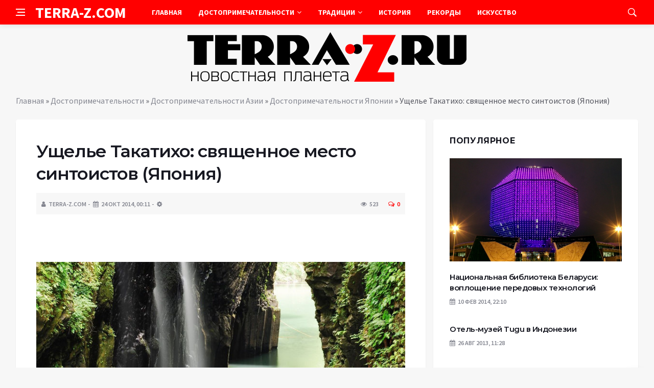

--- FILE ---
content_type: text/html; charset=UTF-8
request_url: https://terra-z.com/archives/71582
body_size: 16492
content:
<!DOCTYPE html>
<html lang="ru-RU">
<head>
	<meta charset="UTF-8">
	<meta http-equiv="X-UA-Compatible" content="IE=edge">
    <meta name="viewport" content="width=device-width, initial-scale=1, shrink-to-fit=no" />
	<!--[if lt IE 9]>
	<script src="//html5shiv.googlecode.com/svn/trunk/html5.js"></script>
	<![endif]-->
	<meta name='robots' content='index, follow, max-image-preview:large, max-snippet:-1, max-video-preview:-1' />

	<!-- This site is optimized with the Yoast SEO plugin v26.7 - https://yoast.com/wordpress/plugins/seo/ -->
	<title>Ущелье Такатихо: священное место синтоистов (Япония) - Terra-Z</title>
	<link rel="canonical" href="https://terra-z.com/archives/71582" />
	<meta name="twitter:label1" content="Написано автором" />
	<meta name="twitter:data1" content="TERRA-Z.COM" />
	<script type="application/ld+json" class="yoast-schema-graph">{"@context":"https://schema.org","@graph":[{"@type":"Article","@id":"https://terra-z.com/archives/71582#article","isPartOf":{"@id":"https://terra-z.com/archives/71582"},"author":{"name":"TERRA-Z.COM","@id":"https://terra-z.com/#/schema/person/a13aa821a5087a25c6b7797adc59de5d"},"headline":"Ущелье Такатихо: священное место синтоистов (Япония)","datePublished":"2014-10-23T21:11:19+00:00","dateModified":"2014-10-23T21:11:29+00:00","mainEntityOfPage":{"@id":"https://terra-z.com/archives/71582"},"wordCount":307,"commentCount":0,"image":{"@id":"https://terra-z.com/archives/71582#primaryimage"},"thumbnailUrl":"https://terra-z.com/wp-content/uploads/2014/10/811.jpg","keywords":["природа"],"articleSection":["Достопримечательности Японии"],"inLanguage":"ru-RU","potentialAction":[{"@type":"CommentAction","name":"Comment","target":["https://terra-z.com/archives/71582#respond"]}]},{"@type":"WebPage","@id":"https://terra-z.com/archives/71582","url":"https://terra-z.com/archives/71582","name":"Ущелье Такатихо: священное место синтоистов (Япония) - Terra-Z","isPartOf":{"@id":"https://terra-z.com/#website"},"primaryImageOfPage":{"@id":"https://terra-z.com/archives/71582#primaryimage"},"image":{"@id":"https://terra-z.com/archives/71582#primaryimage"},"thumbnailUrl":"https://terra-z.com/wp-content/uploads/2014/10/811.jpg","datePublished":"2014-10-23T21:11:19+00:00","dateModified":"2014-10-23T21:11:29+00:00","author":{"@id":"https://terra-z.com/#/schema/person/a13aa821a5087a25c6b7797adc59de5d"},"breadcrumb":{"@id":"https://terra-z.com/archives/71582#breadcrumb"},"inLanguage":"ru-RU","potentialAction":[{"@type":"ReadAction","target":["https://terra-z.com/archives/71582"]}]},{"@type":"ImageObject","inLanguage":"ru-RU","@id":"https://terra-z.com/archives/71582#primaryimage","url":"https://terra-z.com/wp-content/uploads/2014/10/811.jpg","contentUrl":"https://terra-z.com/wp-content/uploads/2014/10/811.jpg","width":770,"height":513},{"@type":"BreadcrumbList","@id":"https://terra-z.com/archives/71582#breadcrumb","itemListElement":[{"@type":"ListItem","position":1,"name":"Главная","item":"https://terra-z.com/"},{"@type":"ListItem","position":2,"name":"Достопримечательности","item":"https://terra-z.com/archives/category/dostoprimechatelnosti"},{"@type":"ListItem","position":3,"name":"Достопримечательности Азии","item":"https://terra-z.com/archives/category/dostoprimechatelnosti/dostoprimechatelnosti_azii"},{"@type":"ListItem","position":4,"name":"Достопримечательности Японии","item":"https://terra-z.com/archives/category/dostoprimechatelnosti/dostoprimechatelnosti_azii/dostoprimechatelnosti_japonija"},{"@type":"ListItem","position":5,"name":"Ущелье Такатихо: священное место синтоистов (Япония)"}]},{"@type":"WebSite","@id":"https://terra-z.com/#website","url":"https://terra-z.com/","name":"Terra-Z","description":"Неизвестная планета","potentialAction":[{"@type":"SearchAction","target":{"@type":"EntryPoint","urlTemplate":"https://terra-z.com/?s={search_term_string}"},"query-input":{"@type":"PropertyValueSpecification","valueRequired":true,"valueName":"search_term_string"}}],"inLanguage":"ru-RU"},{"@type":"Person","@id":"https://terra-z.com/#/schema/person/a13aa821a5087a25c6b7797adc59de5d","name":"TERRA-Z.COM","image":{"@type":"ImageObject","inLanguage":"ru-RU","@id":"https://terra-z.com/#/schema/person/image/","url":"https://secure.gravatar.com/avatar/ef6e2f78a285bcb8eff7a6ad613fa790a05294fedaa04275ac7904a51e1a11a8?s=96&d=wavatar&r=g","contentUrl":"https://secure.gravatar.com/avatar/ef6e2f78a285bcb8eff7a6ad613fa790a05294fedaa04275ac7904a51e1a11a8?s=96&d=wavatar&r=g","caption":"TERRA-Z.COM"},"url":"https://terra-z.com/archives/author/admin"}]}</script>
	<!-- / Yoast SEO plugin. -->


<style id='wp-img-auto-sizes-contain-inline-css' type='text/css'>
img:is([sizes=auto i],[sizes^="auto," i]){contain-intrinsic-size:3000px 1500px}
/*# sourceURL=wp-img-auto-sizes-contain-inline-css */
</style>
<style id='wp-block-library-inline-css' type='text/css'>
:root{--wp-block-synced-color:#7a00df;--wp-block-synced-color--rgb:122,0,223;--wp-bound-block-color:var(--wp-block-synced-color);--wp-editor-canvas-background:#ddd;--wp-admin-theme-color:#007cba;--wp-admin-theme-color--rgb:0,124,186;--wp-admin-theme-color-darker-10:#006ba1;--wp-admin-theme-color-darker-10--rgb:0,107,160.5;--wp-admin-theme-color-darker-20:#005a87;--wp-admin-theme-color-darker-20--rgb:0,90,135;--wp-admin-border-width-focus:2px}@media (min-resolution:192dpi){:root{--wp-admin-border-width-focus:1.5px}}.wp-element-button{cursor:pointer}:root .has-very-light-gray-background-color{background-color:#eee}:root .has-very-dark-gray-background-color{background-color:#313131}:root .has-very-light-gray-color{color:#eee}:root .has-very-dark-gray-color{color:#313131}:root .has-vivid-green-cyan-to-vivid-cyan-blue-gradient-background{background:linear-gradient(135deg,#00d084,#0693e3)}:root .has-purple-crush-gradient-background{background:linear-gradient(135deg,#34e2e4,#4721fb 50%,#ab1dfe)}:root .has-hazy-dawn-gradient-background{background:linear-gradient(135deg,#faaca8,#dad0ec)}:root .has-subdued-olive-gradient-background{background:linear-gradient(135deg,#fafae1,#67a671)}:root .has-atomic-cream-gradient-background{background:linear-gradient(135deg,#fdd79a,#004a59)}:root .has-nightshade-gradient-background{background:linear-gradient(135deg,#330968,#31cdcf)}:root .has-midnight-gradient-background{background:linear-gradient(135deg,#020381,#2874fc)}:root{--wp--preset--font-size--normal:16px;--wp--preset--font-size--huge:42px}.has-regular-font-size{font-size:1em}.has-larger-font-size{font-size:2.625em}.has-normal-font-size{font-size:var(--wp--preset--font-size--normal)}.has-huge-font-size{font-size:var(--wp--preset--font-size--huge)}.has-text-align-center{text-align:center}.has-text-align-left{text-align:left}.has-text-align-right{text-align:right}.has-fit-text{white-space:nowrap!important}#end-resizable-editor-section{display:none}.aligncenter{clear:both}.items-justified-left{justify-content:flex-start}.items-justified-center{justify-content:center}.items-justified-right{justify-content:flex-end}.items-justified-space-between{justify-content:space-between}.screen-reader-text{border:0;clip-path:inset(50%);height:1px;margin:-1px;overflow:hidden;padding:0;position:absolute;width:1px;word-wrap:normal!important}.screen-reader-text:focus{background-color:#ddd;clip-path:none;color:#444;display:block;font-size:1em;height:auto;left:5px;line-height:normal;padding:15px 23px 14px;text-decoration:none;top:5px;width:auto;z-index:100000}html :where(.has-border-color){border-style:solid}html :where([style*=border-top-color]){border-top-style:solid}html :where([style*=border-right-color]){border-right-style:solid}html :where([style*=border-bottom-color]){border-bottom-style:solid}html :where([style*=border-left-color]){border-left-style:solid}html :where([style*=border-width]){border-style:solid}html :where([style*=border-top-width]){border-top-style:solid}html :where([style*=border-right-width]){border-right-style:solid}html :where([style*=border-bottom-width]){border-bottom-style:solid}html :where([style*=border-left-width]){border-left-style:solid}html :where(img[class*=wp-image-]){height:auto;max-width:100%}:where(figure){margin:0 0 1em}html :where(.is-position-sticky){--wp-admin--admin-bar--position-offset:var(--wp-admin--admin-bar--height,0px)}@media screen and (max-width:600px){html :where(.is-position-sticky){--wp-admin--admin-bar--position-offset:0px}}

/*# sourceURL=wp-block-library-inline-css */
</style><style id='global-styles-inline-css' type='text/css'>
:root{--wp--preset--aspect-ratio--square: 1;--wp--preset--aspect-ratio--4-3: 4/3;--wp--preset--aspect-ratio--3-4: 3/4;--wp--preset--aspect-ratio--3-2: 3/2;--wp--preset--aspect-ratio--2-3: 2/3;--wp--preset--aspect-ratio--16-9: 16/9;--wp--preset--aspect-ratio--9-16: 9/16;--wp--preset--color--black: #000000;--wp--preset--color--cyan-bluish-gray: #abb8c3;--wp--preset--color--white: #ffffff;--wp--preset--color--pale-pink: #f78da7;--wp--preset--color--vivid-red: #cf2e2e;--wp--preset--color--luminous-vivid-orange: #ff6900;--wp--preset--color--luminous-vivid-amber: #fcb900;--wp--preset--color--light-green-cyan: #7bdcb5;--wp--preset--color--vivid-green-cyan: #00d084;--wp--preset--color--pale-cyan-blue: #8ed1fc;--wp--preset--color--vivid-cyan-blue: #0693e3;--wp--preset--color--vivid-purple: #9b51e0;--wp--preset--gradient--vivid-cyan-blue-to-vivid-purple: linear-gradient(135deg,rgb(6,147,227) 0%,rgb(155,81,224) 100%);--wp--preset--gradient--light-green-cyan-to-vivid-green-cyan: linear-gradient(135deg,rgb(122,220,180) 0%,rgb(0,208,130) 100%);--wp--preset--gradient--luminous-vivid-amber-to-luminous-vivid-orange: linear-gradient(135deg,rgb(252,185,0) 0%,rgb(255,105,0) 100%);--wp--preset--gradient--luminous-vivid-orange-to-vivid-red: linear-gradient(135deg,rgb(255,105,0) 0%,rgb(207,46,46) 100%);--wp--preset--gradient--very-light-gray-to-cyan-bluish-gray: linear-gradient(135deg,rgb(238,238,238) 0%,rgb(169,184,195) 100%);--wp--preset--gradient--cool-to-warm-spectrum: linear-gradient(135deg,rgb(74,234,220) 0%,rgb(151,120,209) 20%,rgb(207,42,186) 40%,rgb(238,44,130) 60%,rgb(251,105,98) 80%,rgb(254,248,76) 100%);--wp--preset--gradient--blush-light-purple: linear-gradient(135deg,rgb(255,206,236) 0%,rgb(152,150,240) 100%);--wp--preset--gradient--blush-bordeaux: linear-gradient(135deg,rgb(254,205,165) 0%,rgb(254,45,45) 50%,rgb(107,0,62) 100%);--wp--preset--gradient--luminous-dusk: linear-gradient(135deg,rgb(255,203,112) 0%,rgb(199,81,192) 50%,rgb(65,88,208) 100%);--wp--preset--gradient--pale-ocean: linear-gradient(135deg,rgb(255,245,203) 0%,rgb(182,227,212) 50%,rgb(51,167,181) 100%);--wp--preset--gradient--electric-grass: linear-gradient(135deg,rgb(202,248,128) 0%,rgb(113,206,126) 100%);--wp--preset--gradient--midnight: linear-gradient(135deg,rgb(2,3,129) 0%,rgb(40,116,252) 100%);--wp--preset--font-size--small: 13px;--wp--preset--font-size--medium: 20px;--wp--preset--font-size--large: 36px;--wp--preset--font-size--x-large: 42px;--wp--preset--spacing--20: 0.44rem;--wp--preset--spacing--30: 0.67rem;--wp--preset--spacing--40: 1rem;--wp--preset--spacing--50: 1.5rem;--wp--preset--spacing--60: 2.25rem;--wp--preset--spacing--70: 3.38rem;--wp--preset--spacing--80: 5.06rem;--wp--preset--shadow--natural: 6px 6px 9px rgba(0, 0, 0, 0.2);--wp--preset--shadow--deep: 12px 12px 50px rgba(0, 0, 0, 0.4);--wp--preset--shadow--sharp: 6px 6px 0px rgba(0, 0, 0, 0.2);--wp--preset--shadow--outlined: 6px 6px 0px -3px rgb(255, 255, 255), 6px 6px rgb(0, 0, 0);--wp--preset--shadow--crisp: 6px 6px 0px rgb(0, 0, 0);}:where(.is-layout-flex){gap: 0.5em;}:where(.is-layout-grid){gap: 0.5em;}body .is-layout-flex{display: flex;}.is-layout-flex{flex-wrap: wrap;align-items: center;}.is-layout-flex > :is(*, div){margin: 0;}body .is-layout-grid{display: grid;}.is-layout-grid > :is(*, div){margin: 0;}:where(.wp-block-columns.is-layout-flex){gap: 2em;}:where(.wp-block-columns.is-layout-grid){gap: 2em;}:where(.wp-block-post-template.is-layout-flex){gap: 1.25em;}:where(.wp-block-post-template.is-layout-grid){gap: 1.25em;}.has-black-color{color: var(--wp--preset--color--black) !important;}.has-cyan-bluish-gray-color{color: var(--wp--preset--color--cyan-bluish-gray) !important;}.has-white-color{color: var(--wp--preset--color--white) !important;}.has-pale-pink-color{color: var(--wp--preset--color--pale-pink) !important;}.has-vivid-red-color{color: var(--wp--preset--color--vivid-red) !important;}.has-luminous-vivid-orange-color{color: var(--wp--preset--color--luminous-vivid-orange) !important;}.has-luminous-vivid-amber-color{color: var(--wp--preset--color--luminous-vivid-amber) !important;}.has-light-green-cyan-color{color: var(--wp--preset--color--light-green-cyan) !important;}.has-vivid-green-cyan-color{color: var(--wp--preset--color--vivid-green-cyan) !important;}.has-pale-cyan-blue-color{color: var(--wp--preset--color--pale-cyan-blue) !important;}.has-vivid-cyan-blue-color{color: var(--wp--preset--color--vivid-cyan-blue) !important;}.has-vivid-purple-color{color: var(--wp--preset--color--vivid-purple) !important;}.has-black-background-color{background-color: var(--wp--preset--color--black) !important;}.has-cyan-bluish-gray-background-color{background-color: var(--wp--preset--color--cyan-bluish-gray) !important;}.has-white-background-color{background-color: var(--wp--preset--color--white) !important;}.has-pale-pink-background-color{background-color: var(--wp--preset--color--pale-pink) !important;}.has-vivid-red-background-color{background-color: var(--wp--preset--color--vivid-red) !important;}.has-luminous-vivid-orange-background-color{background-color: var(--wp--preset--color--luminous-vivid-orange) !important;}.has-luminous-vivid-amber-background-color{background-color: var(--wp--preset--color--luminous-vivid-amber) !important;}.has-light-green-cyan-background-color{background-color: var(--wp--preset--color--light-green-cyan) !important;}.has-vivid-green-cyan-background-color{background-color: var(--wp--preset--color--vivid-green-cyan) !important;}.has-pale-cyan-blue-background-color{background-color: var(--wp--preset--color--pale-cyan-blue) !important;}.has-vivid-cyan-blue-background-color{background-color: var(--wp--preset--color--vivid-cyan-blue) !important;}.has-vivid-purple-background-color{background-color: var(--wp--preset--color--vivid-purple) !important;}.has-black-border-color{border-color: var(--wp--preset--color--black) !important;}.has-cyan-bluish-gray-border-color{border-color: var(--wp--preset--color--cyan-bluish-gray) !important;}.has-white-border-color{border-color: var(--wp--preset--color--white) !important;}.has-pale-pink-border-color{border-color: var(--wp--preset--color--pale-pink) !important;}.has-vivid-red-border-color{border-color: var(--wp--preset--color--vivid-red) !important;}.has-luminous-vivid-orange-border-color{border-color: var(--wp--preset--color--luminous-vivid-orange) !important;}.has-luminous-vivid-amber-border-color{border-color: var(--wp--preset--color--luminous-vivid-amber) !important;}.has-light-green-cyan-border-color{border-color: var(--wp--preset--color--light-green-cyan) !important;}.has-vivid-green-cyan-border-color{border-color: var(--wp--preset--color--vivid-green-cyan) !important;}.has-pale-cyan-blue-border-color{border-color: var(--wp--preset--color--pale-cyan-blue) !important;}.has-vivid-cyan-blue-border-color{border-color: var(--wp--preset--color--vivid-cyan-blue) !important;}.has-vivid-purple-border-color{border-color: var(--wp--preset--color--vivid-purple) !important;}.has-vivid-cyan-blue-to-vivid-purple-gradient-background{background: var(--wp--preset--gradient--vivid-cyan-blue-to-vivid-purple) !important;}.has-light-green-cyan-to-vivid-green-cyan-gradient-background{background: var(--wp--preset--gradient--light-green-cyan-to-vivid-green-cyan) !important;}.has-luminous-vivid-amber-to-luminous-vivid-orange-gradient-background{background: var(--wp--preset--gradient--luminous-vivid-amber-to-luminous-vivid-orange) !important;}.has-luminous-vivid-orange-to-vivid-red-gradient-background{background: var(--wp--preset--gradient--luminous-vivid-orange-to-vivid-red) !important;}.has-very-light-gray-to-cyan-bluish-gray-gradient-background{background: var(--wp--preset--gradient--very-light-gray-to-cyan-bluish-gray) !important;}.has-cool-to-warm-spectrum-gradient-background{background: var(--wp--preset--gradient--cool-to-warm-spectrum) !important;}.has-blush-light-purple-gradient-background{background: var(--wp--preset--gradient--blush-light-purple) !important;}.has-blush-bordeaux-gradient-background{background: var(--wp--preset--gradient--blush-bordeaux) !important;}.has-luminous-dusk-gradient-background{background: var(--wp--preset--gradient--luminous-dusk) !important;}.has-pale-ocean-gradient-background{background: var(--wp--preset--gradient--pale-ocean) !important;}.has-electric-grass-gradient-background{background: var(--wp--preset--gradient--electric-grass) !important;}.has-midnight-gradient-background{background: var(--wp--preset--gradient--midnight) !important;}.has-small-font-size{font-size: var(--wp--preset--font-size--small) !important;}.has-medium-font-size{font-size: var(--wp--preset--font-size--medium) !important;}.has-large-font-size{font-size: var(--wp--preset--font-size--large) !important;}.has-x-large-font-size{font-size: var(--wp--preset--font-size--x-large) !important;}
/*# sourceURL=global-styles-inline-css */
</style>

<style id='classic-theme-styles-inline-css' type='text/css'>
/*! This file is auto-generated */
.wp-block-button__link{color:#fff;background-color:#32373c;border-radius:9999px;box-shadow:none;text-decoration:none;padding:calc(.667em + 2px) calc(1.333em + 2px);font-size:1.125em}.wp-block-file__button{background:#32373c;color:#fff;text-decoration:none}
/*# sourceURL=/wp-includes/css/classic-themes.min.css */
</style>
<link rel='stylesheet' id='toc-screen-css' href='https://terra-z.com/wp-content/plugins/table-of-contents-plus/screen.min.css?ver=2411.1' type='text/css' media='all' />
<link rel='stylesheet' id='bs-css' href='https://terra-z.com/wp-content/themes/Default/css/bootstrap.min.css?ver=6.9' type='text/css' media='all' />
<link rel='stylesheet' id='main-css' href='https://terra-z.com/wp-content/themes/Default/css/style.css?1768468848&#038;ver=6.9' type='text/css' media='all' />
<link rel='stylesheet' id='en-css' href='https://terra-z.com/wp-content/themes/Default/css/engine.css?1768468848&#038;ver=6.9' type='text/css' media='all' />
<link rel='stylesheet' id='fc-css' href='https://terra-z.com/wp-content/themes/Default/css/font-icons.css?ver=6.9' type='text/css' media='all' />
<link rel='stylesheet' id='aw-css' href='//maxcdn_bootstrapcdn_com/font-awesome/4_7_0/css/font-awesome_min_cssver=4.7.0&#038;ver=6.9' type='text/css' media='all' />
<script type="text/javascript" src="https://terra-z.com/wp-includes/js/jquery/jquery.min.js?ver=3.7.1" id="jquery-core-js"></script>
<script type="text/javascript" src="https://terra-z.com/wp-includes/js/jquery/jquery-migrate.min.js?ver=3.4.1" id="jquery-migrate-js"></script>
<link rel="icon" href="https://terra-z.com/wp-content/uploads/2019/07/3.png" sizes="32x32" />
<link rel="icon" href="https://terra-z.com/wp-content/uploads/2019/07/3.png" sizes="192x192" />
<link rel="apple-touch-icon" href="https://terra-z.com/wp-content/uploads/2019/07/3.png" />
<meta name="msapplication-TileImage" content="https://terra-z.com/wp-content/uploads/2019/07/3.png" />
	   <link href='https://fonts.googleapis.com/css?family=Montserrat:400,600,700%7CSource+Sans+Pro:400,600,700' rel='stylesheet'>
	
  
<!-- Yandex.RTB -->
<script>window.yaContextCb=window.yaContextCb||[]</script>
<script src="https://yandex.ru/ads/system/context.js" async></script>

</head>

<body class="wp-singular post-template-default single single-post postid-71582 single-format-standard wp-theme-Default bg-light style-default style-rounded">
<div class="content-overlay"></div>

<header class="sidenav" id="sidenav">
	<div class="sidenav__close">
		<button class="sidenav__close-button" id="sidenav__close-button" aria-label="закрыть"><i class="ui-close sidenav__close-icon"></i></button>
	</div>
	<nav class="sidenav__menu-container">
		<ul id="top-nav-ul" class="sidenav__menu slide-menu" role="menubar"><li id="menu-item-96977" class="menu-item menu-item-type-custom menu-item-object-custom menu-item-home menu-item-96977"><a href="https://terra-z.com">Главная</a></li>
<li id="menu-item-51570" class="menu-item menu-item-type-taxonomy menu-item-object-category current-post-ancestor menu-item-has-children dropdown show-on-hover menu-item-51570"><a href="https://terra-z.com/archives/category/dostoprimechatelnosti">Достопримечательности <b class="caret"><i class="fa fa-angle-down" aria-hidden="true"></i></b></a>
<ul class="dropdown-menu">
	<li id="menu-item-51572" class="menu-item menu-item-type-taxonomy menu-item-object-category current-post-ancestor menu-item-has-children dropdown-submenu menu-item-51572"><a href="https://terra-z.com/archives/category/dostoprimechatelnosti/dostoprimechatelnosti_azii">Достопримечательности Азии</a>
<ul class="dropdown-menu">
		<li id="menu-item-51573" class="menu-item menu-item-type-taxonomy menu-item-object-category menu-item-51573"><a href="https://terra-z.com/archives/category/dostoprimechatelnosti/dostoprimechatelnosti_azii/dostoprimechatelnosti_vetnama">Достопримечательности Вьетнама</a></li>
		<li id="menu-item-51575" class="menu-item menu-item-type-taxonomy menu-item-object-category menu-item-51575"><a href="https://terra-z.com/archives/category/dostoprimechatelnosti/dostoprimechatelnosti_azii/dostoprimechatelnosti_izrailja">Достопримечательности Израиля</a></li>
		<li id="menu-item-51576" class="menu-item menu-item-type-taxonomy menu-item-object-category menu-item-51576"><a href="https://terra-z.com/archives/category/dostoprimechatelnosti/dostoprimechatelnosti_azii/dostoprimechatelnosti_indii">Достопримечательности Индии</a></li>
		<li id="menu-item-51577" class="menu-item menu-item-type-taxonomy menu-item-object-category menu-item-51577"><a href="https://terra-z.com/archives/category/dostoprimechatelnosti/dostoprimechatelnosti_azii/dostoprimechatelnosti_indonezii">Достопримечательности Индонезии</a></li>
		<li id="menu-item-51584" class="menu-item menu-item-type-taxonomy menu-item-object-category menu-item-51584"><a href="https://terra-z.com/archives/category/dostoprimechatelnosti/dostoprimechatelnosti_azii/dostoprimechatelnosti_kitaja">Достопримечательности Китая</a></li>
		<li id="menu-item-52226" class="menu-item menu-item-type-taxonomy menu-item-object-category menu-item-52226"><a href="https://terra-z.com/archives/category/dostoprimechatelnosti/dostoprimechatelnosti_azii/dostoprimechatelnosti_oaje">Достопримечательности ОАЭ</a></li>
		<li id="menu-item-52228" class="menu-item menu-item-type-taxonomy menu-item-object-category menu-item-52228"><a href="https://terra-z.com/archives/category/dostoprimechatelnosti/dostoprimechatelnosti_azii/dostoprimechatelnosti_singapur">Достопримечательности Сингапура</a></li>
		<li id="menu-item-52229" class="menu-item menu-item-type-taxonomy menu-item-object-category menu-item-52229"><a href="https://terra-z.com/archives/category/dostoprimechatelnosti/dostoprimechatelnosti_azii/dostoprimechatelnosti_tailand">Достопримечательности Таиланд</a></li>
		<li id="menu-item-52231" class="menu-item menu-item-type-taxonomy menu-item-object-category menu-item-52231"><a href="https://terra-z.com/archives/category/dostoprimechatelnosti/dostoprimechatelnosti_azii/dostoprimechatelnosti_turcija">Достопримечательности Турции</a></li>
		<li id="menu-item-52233" class="menu-item menu-item-type-taxonomy menu-item-object-category menu-item-52233"><a href="https://terra-z.com/archives/category/dostoprimechatelnosti/dostoprimechatelnosti_azii/dostoprimechatelnosti_shri_lanka">Достопримечательности Шри-Ланки</a></li>
		<li id="menu-item-52234" class="menu-item menu-item-type-taxonomy menu-item-object-category current-post-ancestor current-menu-parent current-post-parent menu-item-52234"><a href="https://terra-z.com/archives/category/dostoprimechatelnosti/dostoprimechatelnosti_azii/dostoprimechatelnosti_japonija">Достопримечательности Японии</a></li>
		<li id="menu-item-52893" class="menu-item menu-item-type-taxonomy menu-item-object-category menu-item-52893"><a href="https://terra-z.com/archives/category/dostoprimechatelnosti/dostoprimechatelnosti_azii/dostoprimechatelnosti-drugih-stran-azii">Достопримечательности других стран Азии</a></li>
	</ul>
</li>
	<li id="menu-item-51587" class="menu-item menu-item-type-taxonomy menu-item-object-category menu-item-has-children dropdown-submenu menu-item-51587"><a href="https://terra-z.com/archives/category/dostoprimechatelnosti/dostoprimechatelnosti_ameriki">Достопримечательности Америки</a>
<ul class="dropdown-menu">
		<li id="menu-item-51594" class="menu-item menu-item-type-taxonomy menu-item-object-category menu-item-51594"><a href="https://terra-z.com/archives/category/dostoprimechatelnosti/dostoprimechatelnosti_ameriki/dostoprimechatelnosti_kanada">Достопримечательности Канады</a></li>
		<li id="menu-item-52236" class="menu-item menu-item-type-taxonomy menu-item-object-category menu-item-52236"><a href="https://terra-z.com/archives/category/dostoprimechatelnosti/dostoprimechatelnosti_ameriki/dostoprimechatelnosti_meksika">Достопримечательности Мексики</a></li>
		<li id="menu-item-52240" class="menu-item menu-item-type-taxonomy menu-item-object-category menu-item-52240"><a href="https://terra-z.com/archives/category/dostoprimechatelnosti/dostoprimechatelnosti_ameriki/dostoprimechatelnosti_ssha">Достопримечательности США</a></li>
		<li id="menu-item-52242" class="menu-item menu-item-type-taxonomy menu-item-object-category menu-item-52242"><a href="https://terra-z.com/archives/category/dostoprimechatelnosti/dostoprimechatelnosti_ameriki/dostoprimechatelnosti_chili">Достопримечательности Чили</a></li>
		<li id="menu-item-52894" class="menu-item menu-item-type-taxonomy menu-item-object-category menu-item-52894"><a href="https://terra-z.com/archives/category/dostoprimechatelnosti/dostoprimechatelnosti_ameriki/dostoprimechatelnosti-drugih-stran-ameriki">Достопримечательности других стран Америки</a></li>
	</ul>
</li>
	<li id="menu-item-51600" class="menu-item menu-item-type-taxonomy menu-item-object-category menu-item-has-children dropdown-submenu menu-item-51600"><a href="https://terra-z.com/archives/category/dostoprimechatelnosti/dostoprimechatelnosti_evropy">Достопримечательности Европы</a>
<ul class="dropdown-menu">
		<li id="menu-item-51601" class="menu-item menu-item-type-taxonomy menu-item-object-category menu-item-51601"><a href="https://terra-z.com/archives/category/dostoprimechatelnosti/dostoprimechatelnosti_evropy/dostoprimechatelnosti_avstrii">Достопримечательности Австрии</a></li>
		<li id="menu-item-51603" class="menu-item menu-item-type-taxonomy menu-item-object-category menu-item-51603"><a href="https://terra-z.com/archives/category/dostoprimechatelnosti/dostoprimechatelnosti_evropy/dostoprimechatelnosti_belgii">Достопримечательности Бельгии</a></li>
		<li id="menu-item-51604" class="menu-item menu-item-type-taxonomy menu-item-object-category menu-item-51604"><a href="https://terra-z.com/archives/category/dostoprimechatelnosti/dostoprimechatelnosti_evropy/dostoprimechatelnosti_bolgarii">Достопримечательности Болгарии</a></li>
		<li id="menu-item-51605" class="menu-item menu-item-type-taxonomy menu-item-object-category menu-item-51605"><a href="https://terra-z.com/archives/category/dostoprimechatelnosti/dostoprimechatelnosti_evropy/dostoprimechatelnosti_velikobritanii">Достопримечательности Великобритании</a></li>
		<li id="menu-item-51607" class="menu-item menu-item-type-taxonomy menu-item-object-category menu-item-51607"><a href="https://terra-z.com/archives/category/dostoprimechatelnosti/dostoprimechatelnosti_evropy/dostoprimechatelnosti_germanii">Достопримечательности Германии</a></li>
		<li id="menu-item-51608" class="menu-item menu-item-type-taxonomy menu-item-object-category menu-item-51608"><a href="https://terra-z.com/archives/category/dostoprimechatelnosti/dostoprimechatelnosti_evropy/dostoprimechatelnosti_grecii">Достопримечательности Греции</a></li>
		<li id="menu-item-51612" class="menu-item menu-item-type-taxonomy menu-item-object-category menu-item-51612"><a href="https://terra-z.com/archives/category/dostoprimechatelnosti/dostoprimechatelnosti_evropy/dostoprimechatelnosti_ispanii">Достопримечательности Испании</a></li>
		<li id="menu-item-51613" class="menu-item menu-item-type-taxonomy menu-item-object-category menu-item-51613"><a href="https://terra-z.com/archives/category/dostoprimechatelnosti/dostoprimechatelnosti_evropy/dostoprimechatelnosti_italii">Достопримечательности Италии</a></li>
		<li id="menu-item-52203" class="menu-item menu-item-type-taxonomy menu-item-object-category menu-item-52203"><a href="https://terra-z.com/archives/category/dostoprimechatelnosti/dostoprimechatelnosti_evropy/dostoprimechatelnosti_niderlandy">Достопримечательности Нидерланды</a></li>
		<li id="menu-item-52204" class="menu-item menu-item-type-taxonomy menu-item-object-category menu-item-52204"><a href="https://terra-z.com/archives/category/dostoprimechatelnosti/dostoprimechatelnosti_evropy/dostoprimechatelnosti_norvegii">Достопримечательности Норвегии</a></li>
		<li id="menu-item-52207" class="menu-item menu-item-type-taxonomy menu-item-object-category menu-item-52207"><a href="https://terra-z.com/archives/category/dostoprimechatelnosti/dostoprimechatelnosti_evropy/dostoprimechatelnosti_rossii">Достопримечательности России</a></li>
		<li id="menu-item-52211" class="menu-item menu-item-type-taxonomy menu-item-object-category menu-item-52211"><a href="https://terra-z.com/archives/category/dostoprimechatelnosti/dostoprimechatelnosti_evropy/dostoprimechatelnosti_ukrainy">Достопримечательности Украины</a></li>
		<li id="menu-item-52212" class="menu-item menu-item-type-taxonomy menu-item-object-category menu-item-52212"><a href="https://terra-z.com/archives/category/dostoprimechatelnosti/dostoprimechatelnosti_evropy/dostoprimechatelnosti_finlandii">Достопримечательности Финляндии</a></li>
		<li id="menu-item-52213" class="menu-item menu-item-type-taxonomy menu-item-object-category menu-item-52213"><a href="https://terra-z.com/archives/category/dostoprimechatelnosti/dostoprimechatelnosti_evropy/dostoprimechatelnosti_francii">Достопримечательности Франции</a></li>
		<li id="menu-item-52214" class="menu-item menu-item-type-taxonomy menu-item-object-category menu-item-52214"><a href="https://terra-z.com/archives/category/dostoprimechatelnosti/dostoprimechatelnosti_evropy/dostoprimechatelnosti-drugih-stran-evropy/dostoprimechatelnosti_horvatii">Достопримечательности Хорватии</a></li>
		<li id="menu-item-52215" class="menu-item menu-item-type-taxonomy menu-item-object-category menu-item-52215"><a href="https://terra-z.com/archives/category/dostoprimechatelnosti/dostoprimechatelnosti_evropy/dostoprimechatelnosti_chernogorii">Достопримечательности Черногории</a></li>
		<li id="menu-item-52216" class="menu-item menu-item-type-taxonomy menu-item-object-category menu-item-52216"><a href="https://terra-z.com/archives/category/dostoprimechatelnosti/dostoprimechatelnosti_evropy/dostoprimechatelnosti_chehii">Достопримечательности Чехии</a></li>
		<li id="menu-item-52217" class="menu-item menu-item-type-taxonomy menu-item-object-category menu-item-52217"><a href="https://terra-z.com/archives/category/dostoprimechatelnosti/dostoprimechatelnosti_evropy/dostoprimechatelnosti_shvejcarii">Достопримечательности Швейцарии</a></li>
		<li id="menu-item-52218" class="menu-item menu-item-type-taxonomy menu-item-object-category menu-item-52218"><a href="https://terra-z.com/archives/category/dostoprimechatelnosti/dostoprimechatelnosti_evropy/dostoprimechatelnosti_shvecii">Достопримечательности Швеции</a></li>
		<li id="menu-item-52895" class="menu-item menu-item-type-taxonomy menu-item-object-category menu-item-52895"><a href="https://terra-z.com/archives/category/dostoprimechatelnosti/dostoprimechatelnosti_evropy/dostoprimechatelnosti-drugih-stran-evropy">Достопримечательности других стран Европы</a></li>
	</ul>
</li>
	<li id="menu-item-51599" class="menu-item menu-item-type-taxonomy menu-item-object-category menu-item-51599"><a href="https://terra-z.com/archives/category/dostoprimechatelnosti/dostoprimechatelnosti_afriki">Достопримечательности Африки</a></li>
	<li id="menu-item-51571" class="menu-item menu-item-type-taxonomy menu-item-object-category menu-item-51571"><a href="https://terra-z.com/archives/category/dostoprimechatelnosti/dostoprimechatelnosti_avstralii">Достопримечательности Австралии</a></li>
	<li id="menu-item-51659" class="menu-item menu-item-type-taxonomy menu-item-object-category menu-item-51659"><a href="https://terra-z.com/archives/category/dostoprimechatelnosti/dostoprimechatelnosti_ostrova">Достопримечательности острова</a></li>
</ul>
</li>
<li id="menu-item-51619" class="menu-item menu-item-type-taxonomy menu-item-object-category menu-item-has-children dropdown show-on-hover menu-item-51619"><a href="https://terra-z.com/archives/category/traditsiyi">Традиции <b class="caret"><i class="fa fa-angle-down" aria-hidden="true"></i></b></a>
<ul class="dropdown-menu">
	<li id="menu-item-51620" class="menu-item menu-item-type-taxonomy menu-item-object-category menu-item-51620"><a href="https://terra-z.com/archives/category/traditsiyi/tradicii_avstralii">Традиции Австралии</a></li>
	<li id="menu-item-51621" class="menu-item menu-item-type-taxonomy menu-item-object-category menu-item-has-children dropdown-submenu menu-item-51621"><a href="https://terra-z.com/archives/category/traditsiyi/tradicii_azii">Традиции Азии</a>
<ul class="dropdown-menu">
		<li id="menu-item-51622" class="menu-item menu-item-type-taxonomy menu-item-object-category menu-item-51622"><a href="https://terra-z.com/archives/category/traditsiyi/tradicii_azii/tradicii-bali">Традиции Бали</a></li>
		<li id="menu-item-52271" class="menu-item menu-item-type-taxonomy menu-item-object-category menu-item-52271"><a href="https://terra-z.com/archives/category/traditsiyi/tradicii_azii/tradicii-indii">Традиции Индии</a></li>
		<li id="menu-item-52272" class="menu-item menu-item-type-taxonomy menu-item-object-category menu-item-52272"><a href="https://terra-z.com/archives/category/traditsiyi/tradicii_azii/tradicii-indonezii">Традиции Индонезии</a></li>
		<li id="menu-item-52273" class="menu-item menu-item-type-taxonomy menu-item-object-category menu-item-52273"><a href="https://terra-z.com/archives/category/traditsiyi/tradicii_azii/tradicii-kitaya">Традиции Китая</a></li>
		<li id="menu-item-52274" class="menu-item menu-item-type-taxonomy menu-item-object-category menu-item-52274"><a href="https://terra-z.com/archives/category/traditsiyi/tradicii_azii/tradicii-korei">Традиции Кореи</a></li>
		<li id="menu-item-52275" class="menu-item menu-item-type-taxonomy menu-item-object-category menu-item-52275"><a href="https://terra-z.com/archives/category/traditsiyi/tradicii_azii/tradicii-tailanda">Традиции Таиланда</a></li>
		<li id="menu-item-52276" class="menu-item menu-item-type-taxonomy menu-item-object-category menu-item-52276"><a href="https://terra-z.com/archives/category/traditsiyi/tradicii_azii/tradicii-tursii">Традиции Турции</a></li>
		<li id="menu-item-52277" class="menu-item menu-item-type-taxonomy menu-item-object-category menu-item-52277"><a href="https://terra-z.com/archives/category/traditsiyi/tradicii_azii/tradicii-yaponii">Традиции Японии</a></li>
	</ul>
</li>
	<li id="menu-item-52278" class="menu-item menu-item-type-taxonomy menu-item-object-category menu-item-has-children dropdown-submenu menu-item-52278"><a href="https://terra-z.com/archives/category/traditsiyi/tradicii_ameriki">Традиции Америки</a>
<ul class="dropdown-menu">
		<li id="menu-item-52279" class="menu-item menu-item-type-taxonomy menu-item-object-category menu-item-52279"><a href="https://terra-z.com/archives/category/traditsiyi/tradicii_ameriki/tradicii-severnoy-ameriki">Традиции Северной Америки</a></li>
		<li id="menu-item-52281" class="menu-item menu-item-type-taxonomy menu-item-object-category menu-item-52281"><a href="https://terra-z.com/archives/category/traditsiyi/tradicii_ameriki/tradicii-yuznoy-ameriki">Традиции Южной Америки</a></li>
	</ul>
</li>
	<li id="menu-item-52282" class="menu-item menu-item-type-taxonomy menu-item-object-category menu-item-52282"><a href="https://terra-z.com/archives/category/traditsiyi/tradicii_afriki">Традиции Африки</a></li>
	<li id="menu-item-52283" class="menu-item menu-item-type-taxonomy menu-item-object-category menu-item-has-children dropdown-submenu menu-item-52283"><a href="https://terra-z.com/archives/category/traditsiyi/tradicii_evropy">Традиции Европы</a>
<ul class="dropdown-menu">
		<li id="menu-item-52284" class="menu-item menu-item-type-taxonomy menu-item-object-category menu-item-52284"><a href="https://terra-z.com/archives/category/traditsiyi/tradicii_evropy/tradicii-avstrii">Традиции Австрии</a></li>
		<li id="menu-item-52286" class="menu-item menu-item-type-taxonomy menu-item-object-category menu-item-52286"><a href="https://terra-z.com/archives/category/traditsiyi/tradicii_evropy/tradicii-velikobritanii">Традиции Великобритании</a></li>
		<li id="menu-item-52287" class="menu-item menu-item-type-taxonomy menu-item-object-category menu-item-52287"><a href="https://terra-z.com/archives/category/traditsiyi/tradicii_evropy/tradicii-germanii">Традиции Германии</a></li>
		<li id="menu-item-52288" class="menu-item menu-item-type-taxonomy menu-item-object-category menu-item-52288"><a href="https://terra-z.com/archives/category/traditsiyi/tradicii_evropy/tradicii-ispanii">Традиции Испании</a></li>
		<li id="menu-item-52289" class="menu-item menu-item-type-taxonomy menu-item-object-category menu-item-52289"><a href="https://terra-z.com/archives/category/traditsiyi/tradicii_evropy/tradicii-italii">Традиции Италии</a></li>
		<li id="menu-item-52290" class="menu-item menu-item-type-taxonomy menu-item-object-category menu-item-52290"><a href="https://terra-z.com/archives/category/traditsiyi/tradicii_evropy/tradicii-niderlandov">Традиции Нидерландов</a></li>
		<li id="menu-item-52292" class="menu-item menu-item-type-taxonomy menu-item-object-category menu-item-52292"><a href="https://terra-z.com/archives/category/traditsiyi/tradicii_evropy/tradicii-rossii">Традиции России</a></li>
		<li id="menu-item-52293" class="menu-item menu-item-type-taxonomy menu-item-object-category menu-item-52293"><a href="https://terra-z.com/archives/category/traditsiyi/tradicii_evropy/tradicii-francii">Традиции Франции</a></li>
	</ul>
</li>
	<li id="menu-item-52295" class="menu-item menu-item-type-taxonomy menu-item-object-category menu-item-52295"><a href="https://terra-z.com/archives/category/traditsiyi/tradicii_ostrova">Традиции острова</a></li>
</ul>
</li>
<li id="menu-item-52300" class="menu-item menu-item-type-taxonomy menu-item-object-category menu-item-52300"><a href="https://terra-z.com/archives/category/drugoe/proshloe">История</a></li>
<li id="menu-item-52302" class="menu-item menu-item-type-taxonomy menu-item-object-category menu-item-52302"><a href="https://terra-z.com/archives/category/drugoe/%d1%80%d0%b5%d0%ba%d0%be%d1%80%d0%b4%d1%8b">Рекорды</a></li>
<li id="menu-item-52298" class="menu-item menu-item-type-taxonomy menu-item-object-category menu-item-52298"><a href="https://terra-z.com/archives/category/drugoe/iskusstvo-sovremennoye">Искусство</a></li>
</ul>	</nav>




</header>

<main class="main oh" id="main">
	<header class="nav">
		<div class="nav__holder nav--sticky">
			<div class="container relative">
				<div class="flex-parent">
					<button class="nav-icon-toggle" id="nav-icon-toggle" aria-label="Open side menu">
					<span class="nav-icon-toggle__box"><span class="nav-icon-toggle__inner"></span></span>
					</button> 
					<a href="/" class="logo" style="color: #fff;"><div id="custom_html-5" class="widget_text header-2 widget widget_custom_html"><div class="textwidget custom-html-widget">TERRA-Z.COM</div></div>
</a>
					<nav class="flex-child nav__wrap main-menu">

<ul id="top-nav-ul" class="nav__menu top-menu" role="menubar"><li class="menu-item menu-item-type-custom menu-item-object-custom menu-item-home menu-item-96977"><a href="https://terra-z.com">Главная</a></li>
<li class="menu-item menu-item-type-taxonomy menu-item-object-category current-post-ancestor menu-item-has-children dropdown show-on-hover menu-item-51570"><a href="https://terra-z.com/archives/category/dostoprimechatelnosti">Достопримечательности <b class="caret"><i class="fa fa-angle-down" aria-hidden="true"></i></b></a>
<ul class="dropdown-menu">
	<li class="menu-item menu-item-type-taxonomy menu-item-object-category current-post-ancestor menu-item-has-children dropdown-submenu menu-item-51572"><a href="https://terra-z.com/archives/category/dostoprimechatelnosti/dostoprimechatelnosti_azii">Достопримечательности Азии</a>
<ul class="dropdown-menu">
		<li class="menu-item menu-item-type-taxonomy menu-item-object-category menu-item-51573"><a href="https://terra-z.com/archives/category/dostoprimechatelnosti/dostoprimechatelnosti_azii/dostoprimechatelnosti_vetnama">Достопримечательности Вьетнама</a></li>
		<li class="menu-item menu-item-type-taxonomy menu-item-object-category menu-item-51575"><a href="https://terra-z.com/archives/category/dostoprimechatelnosti/dostoprimechatelnosti_azii/dostoprimechatelnosti_izrailja">Достопримечательности Израиля</a></li>
		<li class="menu-item menu-item-type-taxonomy menu-item-object-category menu-item-51576"><a href="https://terra-z.com/archives/category/dostoprimechatelnosti/dostoprimechatelnosti_azii/dostoprimechatelnosti_indii">Достопримечательности Индии</a></li>
		<li class="menu-item menu-item-type-taxonomy menu-item-object-category menu-item-51577"><a href="https://terra-z.com/archives/category/dostoprimechatelnosti/dostoprimechatelnosti_azii/dostoprimechatelnosti_indonezii">Достопримечательности Индонезии</a></li>
		<li class="menu-item menu-item-type-taxonomy menu-item-object-category menu-item-51584"><a href="https://terra-z.com/archives/category/dostoprimechatelnosti/dostoprimechatelnosti_azii/dostoprimechatelnosti_kitaja">Достопримечательности Китая</a></li>
		<li class="menu-item menu-item-type-taxonomy menu-item-object-category menu-item-52226"><a href="https://terra-z.com/archives/category/dostoprimechatelnosti/dostoprimechatelnosti_azii/dostoprimechatelnosti_oaje">Достопримечательности ОАЭ</a></li>
		<li class="menu-item menu-item-type-taxonomy menu-item-object-category menu-item-52228"><a href="https://terra-z.com/archives/category/dostoprimechatelnosti/dostoprimechatelnosti_azii/dostoprimechatelnosti_singapur">Достопримечательности Сингапура</a></li>
		<li class="menu-item menu-item-type-taxonomy menu-item-object-category menu-item-52229"><a href="https://terra-z.com/archives/category/dostoprimechatelnosti/dostoprimechatelnosti_azii/dostoprimechatelnosti_tailand">Достопримечательности Таиланд</a></li>
		<li class="menu-item menu-item-type-taxonomy menu-item-object-category menu-item-52231"><a href="https://terra-z.com/archives/category/dostoprimechatelnosti/dostoprimechatelnosti_azii/dostoprimechatelnosti_turcija">Достопримечательности Турции</a></li>
		<li class="menu-item menu-item-type-taxonomy menu-item-object-category menu-item-52233"><a href="https://terra-z.com/archives/category/dostoprimechatelnosti/dostoprimechatelnosti_azii/dostoprimechatelnosti_shri_lanka">Достопримечательности Шри-Ланки</a></li>
		<li class="menu-item menu-item-type-taxonomy menu-item-object-category current-post-ancestor current-menu-parent current-post-parent menu-item-52234"><a href="https://terra-z.com/archives/category/dostoprimechatelnosti/dostoprimechatelnosti_azii/dostoprimechatelnosti_japonija">Достопримечательности Японии</a></li>
		<li class="menu-item menu-item-type-taxonomy menu-item-object-category menu-item-52893"><a href="https://terra-z.com/archives/category/dostoprimechatelnosti/dostoprimechatelnosti_azii/dostoprimechatelnosti-drugih-stran-azii">Достопримечательности других стран Азии</a></li>
	</ul>
</li>
	<li class="menu-item menu-item-type-taxonomy menu-item-object-category menu-item-has-children dropdown-submenu menu-item-51587"><a href="https://terra-z.com/archives/category/dostoprimechatelnosti/dostoprimechatelnosti_ameriki">Достопримечательности Америки</a>
<ul class="dropdown-menu">
		<li class="menu-item menu-item-type-taxonomy menu-item-object-category menu-item-51594"><a href="https://terra-z.com/archives/category/dostoprimechatelnosti/dostoprimechatelnosti_ameriki/dostoprimechatelnosti_kanada">Достопримечательности Канады</a></li>
		<li class="menu-item menu-item-type-taxonomy menu-item-object-category menu-item-52236"><a href="https://terra-z.com/archives/category/dostoprimechatelnosti/dostoprimechatelnosti_ameriki/dostoprimechatelnosti_meksika">Достопримечательности Мексики</a></li>
		<li class="menu-item menu-item-type-taxonomy menu-item-object-category menu-item-52240"><a href="https://terra-z.com/archives/category/dostoprimechatelnosti/dostoprimechatelnosti_ameriki/dostoprimechatelnosti_ssha">Достопримечательности США</a></li>
		<li class="menu-item menu-item-type-taxonomy menu-item-object-category menu-item-52242"><a href="https://terra-z.com/archives/category/dostoprimechatelnosti/dostoprimechatelnosti_ameriki/dostoprimechatelnosti_chili">Достопримечательности Чили</a></li>
		<li class="menu-item menu-item-type-taxonomy menu-item-object-category menu-item-52894"><a href="https://terra-z.com/archives/category/dostoprimechatelnosti/dostoprimechatelnosti_ameriki/dostoprimechatelnosti-drugih-stran-ameriki">Достопримечательности других стран Америки</a></li>
	</ul>
</li>
	<li class="menu-item menu-item-type-taxonomy menu-item-object-category menu-item-has-children dropdown-submenu menu-item-51600"><a href="https://terra-z.com/archives/category/dostoprimechatelnosti/dostoprimechatelnosti_evropy">Достопримечательности Европы</a>
<ul class="dropdown-menu">
		<li class="menu-item menu-item-type-taxonomy menu-item-object-category menu-item-51601"><a href="https://terra-z.com/archives/category/dostoprimechatelnosti/dostoprimechatelnosti_evropy/dostoprimechatelnosti_avstrii">Достопримечательности Австрии</a></li>
		<li class="menu-item menu-item-type-taxonomy menu-item-object-category menu-item-51603"><a href="https://terra-z.com/archives/category/dostoprimechatelnosti/dostoprimechatelnosti_evropy/dostoprimechatelnosti_belgii">Достопримечательности Бельгии</a></li>
		<li class="menu-item menu-item-type-taxonomy menu-item-object-category menu-item-51604"><a href="https://terra-z.com/archives/category/dostoprimechatelnosti/dostoprimechatelnosti_evropy/dostoprimechatelnosti_bolgarii">Достопримечательности Болгарии</a></li>
		<li class="menu-item menu-item-type-taxonomy menu-item-object-category menu-item-51605"><a href="https://terra-z.com/archives/category/dostoprimechatelnosti/dostoprimechatelnosti_evropy/dostoprimechatelnosti_velikobritanii">Достопримечательности Великобритании</a></li>
		<li class="menu-item menu-item-type-taxonomy menu-item-object-category menu-item-51607"><a href="https://terra-z.com/archives/category/dostoprimechatelnosti/dostoprimechatelnosti_evropy/dostoprimechatelnosti_germanii">Достопримечательности Германии</a></li>
		<li class="menu-item menu-item-type-taxonomy menu-item-object-category menu-item-51608"><a href="https://terra-z.com/archives/category/dostoprimechatelnosti/dostoprimechatelnosti_evropy/dostoprimechatelnosti_grecii">Достопримечательности Греции</a></li>
		<li class="menu-item menu-item-type-taxonomy menu-item-object-category menu-item-51612"><a href="https://terra-z.com/archives/category/dostoprimechatelnosti/dostoprimechatelnosti_evropy/dostoprimechatelnosti_ispanii">Достопримечательности Испании</a></li>
		<li class="menu-item menu-item-type-taxonomy menu-item-object-category menu-item-51613"><a href="https://terra-z.com/archives/category/dostoprimechatelnosti/dostoprimechatelnosti_evropy/dostoprimechatelnosti_italii">Достопримечательности Италии</a></li>
		<li class="menu-item menu-item-type-taxonomy menu-item-object-category menu-item-52203"><a href="https://terra-z.com/archives/category/dostoprimechatelnosti/dostoprimechatelnosti_evropy/dostoprimechatelnosti_niderlandy">Достопримечательности Нидерланды</a></li>
		<li class="menu-item menu-item-type-taxonomy menu-item-object-category menu-item-52204"><a href="https://terra-z.com/archives/category/dostoprimechatelnosti/dostoprimechatelnosti_evropy/dostoprimechatelnosti_norvegii">Достопримечательности Норвегии</a></li>
		<li class="menu-item menu-item-type-taxonomy menu-item-object-category menu-item-52207"><a href="https://terra-z.com/archives/category/dostoprimechatelnosti/dostoprimechatelnosti_evropy/dostoprimechatelnosti_rossii">Достопримечательности России</a></li>
		<li class="menu-item menu-item-type-taxonomy menu-item-object-category menu-item-52211"><a href="https://terra-z.com/archives/category/dostoprimechatelnosti/dostoprimechatelnosti_evropy/dostoprimechatelnosti_ukrainy">Достопримечательности Украины</a></li>
		<li class="menu-item menu-item-type-taxonomy menu-item-object-category menu-item-52212"><a href="https://terra-z.com/archives/category/dostoprimechatelnosti/dostoprimechatelnosti_evropy/dostoprimechatelnosti_finlandii">Достопримечательности Финляндии</a></li>
		<li class="menu-item menu-item-type-taxonomy menu-item-object-category menu-item-52213"><a href="https://terra-z.com/archives/category/dostoprimechatelnosti/dostoprimechatelnosti_evropy/dostoprimechatelnosti_francii">Достопримечательности Франции</a></li>
		<li class="menu-item menu-item-type-taxonomy menu-item-object-category menu-item-52214"><a href="https://terra-z.com/archives/category/dostoprimechatelnosti/dostoprimechatelnosti_evropy/dostoprimechatelnosti-drugih-stran-evropy/dostoprimechatelnosti_horvatii">Достопримечательности Хорватии</a></li>
		<li class="menu-item menu-item-type-taxonomy menu-item-object-category menu-item-52215"><a href="https://terra-z.com/archives/category/dostoprimechatelnosti/dostoprimechatelnosti_evropy/dostoprimechatelnosti_chernogorii">Достопримечательности Черногории</a></li>
		<li class="menu-item menu-item-type-taxonomy menu-item-object-category menu-item-52216"><a href="https://terra-z.com/archives/category/dostoprimechatelnosti/dostoprimechatelnosti_evropy/dostoprimechatelnosti_chehii">Достопримечательности Чехии</a></li>
		<li class="menu-item menu-item-type-taxonomy menu-item-object-category menu-item-52217"><a href="https://terra-z.com/archives/category/dostoprimechatelnosti/dostoprimechatelnosti_evropy/dostoprimechatelnosti_shvejcarii">Достопримечательности Швейцарии</a></li>
		<li class="menu-item menu-item-type-taxonomy menu-item-object-category menu-item-52218"><a href="https://terra-z.com/archives/category/dostoprimechatelnosti/dostoprimechatelnosti_evropy/dostoprimechatelnosti_shvecii">Достопримечательности Швеции</a></li>
		<li class="menu-item menu-item-type-taxonomy menu-item-object-category menu-item-52895"><a href="https://terra-z.com/archives/category/dostoprimechatelnosti/dostoprimechatelnosti_evropy/dostoprimechatelnosti-drugih-stran-evropy">Достопримечательности других стран Европы</a></li>
	</ul>
</li>
	<li class="menu-item menu-item-type-taxonomy menu-item-object-category menu-item-51599"><a href="https://terra-z.com/archives/category/dostoprimechatelnosti/dostoprimechatelnosti_afriki">Достопримечательности Африки</a></li>
	<li class="menu-item menu-item-type-taxonomy menu-item-object-category menu-item-51571"><a href="https://terra-z.com/archives/category/dostoprimechatelnosti/dostoprimechatelnosti_avstralii">Достопримечательности Австралии</a></li>
	<li class="menu-item menu-item-type-taxonomy menu-item-object-category menu-item-51659"><a href="https://terra-z.com/archives/category/dostoprimechatelnosti/dostoprimechatelnosti_ostrova">Достопримечательности острова</a></li>
</ul>
</li>
<li class="menu-item menu-item-type-taxonomy menu-item-object-category menu-item-has-children dropdown show-on-hover menu-item-51619"><a href="https://terra-z.com/archives/category/traditsiyi">Традиции <b class="caret"><i class="fa fa-angle-down" aria-hidden="true"></i></b></a>
<ul class="dropdown-menu">
	<li class="menu-item menu-item-type-taxonomy menu-item-object-category menu-item-51620"><a href="https://terra-z.com/archives/category/traditsiyi/tradicii_avstralii">Традиции Австралии</a></li>
	<li class="menu-item menu-item-type-taxonomy menu-item-object-category menu-item-has-children dropdown-submenu menu-item-51621"><a href="https://terra-z.com/archives/category/traditsiyi/tradicii_azii">Традиции Азии</a>
<ul class="dropdown-menu">
		<li class="menu-item menu-item-type-taxonomy menu-item-object-category menu-item-51622"><a href="https://terra-z.com/archives/category/traditsiyi/tradicii_azii/tradicii-bali">Традиции Бали</a></li>
		<li class="menu-item menu-item-type-taxonomy menu-item-object-category menu-item-52271"><a href="https://terra-z.com/archives/category/traditsiyi/tradicii_azii/tradicii-indii">Традиции Индии</a></li>
		<li class="menu-item menu-item-type-taxonomy menu-item-object-category menu-item-52272"><a href="https://terra-z.com/archives/category/traditsiyi/tradicii_azii/tradicii-indonezii">Традиции Индонезии</a></li>
		<li class="menu-item menu-item-type-taxonomy menu-item-object-category menu-item-52273"><a href="https://terra-z.com/archives/category/traditsiyi/tradicii_azii/tradicii-kitaya">Традиции Китая</a></li>
		<li class="menu-item menu-item-type-taxonomy menu-item-object-category menu-item-52274"><a href="https://terra-z.com/archives/category/traditsiyi/tradicii_azii/tradicii-korei">Традиции Кореи</a></li>
		<li class="menu-item menu-item-type-taxonomy menu-item-object-category menu-item-52275"><a href="https://terra-z.com/archives/category/traditsiyi/tradicii_azii/tradicii-tailanda">Традиции Таиланда</a></li>
		<li class="menu-item menu-item-type-taxonomy menu-item-object-category menu-item-52276"><a href="https://terra-z.com/archives/category/traditsiyi/tradicii_azii/tradicii-tursii">Традиции Турции</a></li>
		<li class="menu-item menu-item-type-taxonomy menu-item-object-category menu-item-52277"><a href="https://terra-z.com/archives/category/traditsiyi/tradicii_azii/tradicii-yaponii">Традиции Японии</a></li>
	</ul>
</li>
	<li class="menu-item menu-item-type-taxonomy menu-item-object-category menu-item-has-children dropdown-submenu menu-item-52278"><a href="https://terra-z.com/archives/category/traditsiyi/tradicii_ameriki">Традиции Америки</a>
<ul class="dropdown-menu">
		<li class="menu-item menu-item-type-taxonomy menu-item-object-category menu-item-52279"><a href="https://terra-z.com/archives/category/traditsiyi/tradicii_ameriki/tradicii-severnoy-ameriki">Традиции Северной Америки</a></li>
		<li class="menu-item menu-item-type-taxonomy menu-item-object-category menu-item-52281"><a href="https://terra-z.com/archives/category/traditsiyi/tradicii_ameriki/tradicii-yuznoy-ameriki">Традиции Южной Америки</a></li>
	</ul>
</li>
	<li class="menu-item menu-item-type-taxonomy menu-item-object-category menu-item-52282"><a href="https://terra-z.com/archives/category/traditsiyi/tradicii_afriki">Традиции Африки</a></li>
	<li class="menu-item menu-item-type-taxonomy menu-item-object-category menu-item-has-children dropdown-submenu menu-item-52283"><a href="https://terra-z.com/archives/category/traditsiyi/tradicii_evropy">Традиции Европы</a>
<ul class="dropdown-menu">
		<li class="menu-item menu-item-type-taxonomy menu-item-object-category menu-item-52284"><a href="https://terra-z.com/archives/category/traditsiyi/tradicii_evropy/tradicii-avstrii">Традиции Австрии</a></li>
		<li class="menu-item menu-item-type-taxonomy menu-item-object-category menu-item-52286"><a href="https://terra-z.com/archives/category/traditsiyi/tradicii_evropy/tradicii-velikobritanii">Традиции Великобритании</a></li>
		<li class="menu-item menu-item-type-taxonomy menu-item-object-category menu-item-52287"><a href="https://terra-z.com/archives/category/traditsiyi/tradicii_evropy/tradicii-germanii">Традиции Германии</a></li>
		<li class="menu-item menu-item-type-taxonomy menu-item-object-category menu-item-52288"><a href="https://terra-z.com/archives/category/traditsiyi/tradicii_evropy/tradicii-ispanii">Традиции Испании</a></li>
		<li class="menu-item menu-item-type-taxonomy menu-item-object-category menu-item-52289"><a href="https://terra-z.com/archives/category/traditsiyi/tradicii_evropy/tradicii-italii">Традиции Италии</a></li>
		<li class="menu-item menu-item-type-taxonomy menu-item-object-category menu-item-52290"><a href="https://terra-z.com/archives/category/traditsiyi/tradicii_evropy/tradicii-niderlandov">Традиции Нидерландов</a></li>
		<li class="menu-item menu-item-type-taxonomy menu-item-object-category menu-item-52292"><a href="https://terra-z.com/archives/category/traditsiyi/tradicii_evropy/tradicii-rossii">Традиции России</a></li>
		<li class="menu-item menu-item-type-taxonomy menu-item-object-category menu-item-52293"><a href="https://terra-z.com/archives/category/traditsiyi/tradicii_evropy/tradicii-francii">Традиции Франции</a></li>
	</ul>
</li>
	<li class="menu-item menu-item-type-taxonomy menu-item-object-category menu-item-52295"><a href="https://terra-z.com/archives/category/traditsiyi/tradicii_ostrova">Традиции острова</a></li>
</ul>
</li>
<li class="menu-item menu-item-type-taxonomy menu-item-object-category menu-item-52300"><a href="https://terra-z.com/archives/category/drugoe/proshloe">История</a></li>
<li class="menu-item menu-item-type-taxonomy menu-item-object-category menu-item-52302"><a href="https://terra-z.com/archives/category/drugoe/%d1%80%d0%b5%d0%ba%d0%be%d1%80%d0%b4%d1%8b">Рекорды</a></li>
<li class="menu-item menu-item-type-taxonomy menu-item-object-category menu-item-52298"><a href="https://terra-z.com/archives/category/drugoe/iskusstvo-sovremennoye">Искусство</a></li>
</ul>

						
					</nav>
					<div class="nav__right">
						<div class="nav__right-item nav__search">
							<a href="#" class="nav__search-trigger" id="nav__search-trigger"><i class="ui-search nav__search-trigger-icon"></i></a>
                            <div class="nav__search-box" id="nav__search-box">
	<form role="search" method="get" class="nav__search-form" action="https://terra-z.com/">
	  <input type="text" placeholder="Поиск по сайту ..."  class="nav__search-input" value="" name="s" />					
      <button type="submit" class="search-button btn btn-lg btn-color btn-button"><i class="ui-search nav__search-icon"></i></button>
	</form>
</div>						</div>
					</div>
				</div>
			</div>
		</div>
	</header>
	

	<div class="container">
		<div class="breadcrumbs main-bread">
			<div class="speedbar main-title"><a href="/"><div id="custom_html-6" class="widget_text widget widget_custom_html"><div class="textwidget custom-html-widget"><img src="/wp-content/themes/Default/images/logo.png" /></div></div>
</a></div>
		</div>
	</div>

<div class="container">
 <div class="breadcrumbs">
   <div class="speedbar">
       <p id="breadcrumbs"><span><span><a href="https://terra-z.com/">Главная</a></span> » <span><a href="https://terra-z.com/archives/category/dostoprimechatelnosti">Достопримечательности</a></span> » <span><a href="https://terra-z.com/archives/category/dostoprimechatelnosti/dostoprimechatelnosti_azii">Достопримечательности Азии</a></span> » <span><a href="https://terra-z.com/archives/category/dostoprimechatelnosti/dostoprimechatelnosti_azii/dostoprimechatelnosti_japonija">Достопримечательности Японии</a></span> » <span class="breadcrumb_last" aria-current="page">Ущелье Такатихо: священное место синтоистов (Япония)</span></span></p>		
    </div>
  </div>
</div>


<main class="main oh" id="main">
	<div class="main-container container" id="main-container">
	   <div class="row">
		 <div class="col-lg-8 blog__content mb-72">
				
           <div class="content-box">
	         <article class="entry mb-0">
		      <div class="single-post__entry-header entry__header">
			   <h1 class="single-post__entry-title mt-0">Ущелье Такатихо: священное место синтоистов (Япония)</h1>
			   <div class="entry__meta-holder" style="background:#f7f7f7;padding:10px">
				 <ul class="entry__meta">
					<li class="entry__meta-date"><i class="fa fa-user"></i>TERRA-Z.COM</li>
					<li class="entry__meta-date"><i class="fa fa-calendar"></i>24 Окт 2014, 00:11</li>
					<li class="entry__meta-date"><i class="fa fa-cog"></i> </li>
				 </ul>
				 <ul class="entry__meta">
					<li class="entry__meta-views"><i class="ui-eye"></i><span>523</span></li>
					<li class="entry__meta-comments"><a href="#com-list"><i class="ui-chat-empty"></i>0</a></li>
				 </ul>
			  </div>
		  </div>

         <!--реклама-->
		   <div id="custom_html-7" class="widget_text widget widget_custom_html"><div class="textwidget custom-html-widget"><!-- Yandex.RTB R-A-5263523-1 -->
<div id="yandex_rtb_R-A-5263523-1"></div>
<script>
window.yaContextCb.push(()=>{
	Ya.Context.AdvManager.render({
		"blockId": "R-A-5263523-1",
		"renderTo": "yandex_rtb_R-A-5263523-1"
	})
})
</script>
<br />
<!-- Yandex.RTB R-A-5263523-2 -->
<div id="yandex_rtb_R-A-5263523-2"></div>
<script>
window.yaContextCb.push(()=>{
	Ya.Context.AdvManager.render({
		"blockId": "R-A-5263523-2",
		"renderTo": "yandex_rtb_R-A-5263523-2"
	})
})
</script>
<br />
<!-- Yandex.RTB R-A-5263523-3 -->
<div id="yandex_rtb_R-A-5263523-3"></div>
<script>
window.yaContextCb.push(()=>{
	Ya.Context.AdvManager.render({
		"blockId": "R-A-5263523-3",
		"renderTo": "yandex_rtb_R-A-5263523-3"
	})
})
</script></div></div>
         <!--/реклама-->

		 <div class="entry__article-wrap">
			<div class="entry__article">
				<div class="full_story">
                  <!--<img width="770" height="513" src="https://terra-z.com/wp-content/uploads/2014/10/811.jpg" class="entry__img wp-post-image" alt="Ущелье Такатихо: священное место синтоистов (Япония)" decoding="async" fetchpriority="high" srcset="https://terra-z.com/wp-content/uploads/2014/10/811.jpg 770w, https://terra-z.com/wp-content/uploads/2014/10/811-768x512.jpg 768w, https://terra-z.com/wp-content/uploads/2014/10/811-83x55.jpg 83w, https://terra-z.com/wp-content/uploads/2014/10/811-696x464.jpg 696w, https://terra-z.com/wp-content/uploads/2014/10/811-630x420.jpg 630w, https://terra-z.com/wp-content/uploads/2014/10/811-660x439.jpg 660w" sizes="(max-width: 770px) 100vw, 770px" />-->
                   <!--реклама в теле поста-->
<p><a href="https://terra-z.com/wp-content/uploads/2014/10/143.jpg"><img decoding="async" src="https://terra-z.com/wp-content/uploads/2014/10/143.jpg" alt="1" width="980" height="551" class="aligncenter size-full wp-image-71584" srcset="https://terra-z.com/wp-content/uploads/2014/10/143.jpg 980w, https://terra-z.com/wp-content/uploads/2014/10/143-660x371.jpg 660w, https://terra-z.com/wp-content/uploads/2014/10/143-97x55.jpg 97w, https://terra-z.com/wp-content/uploads/2014/10/143-600x338.jpg 600w" sizes="(max-width: 980px) 100vw, 980px" /></a></p>
<p>Япония – государство с богатейшей духовной культурой, уходящей корнями в глубину тысячелетий. Каждый природный объект здесь имеет огромное религиозное значение, и овеян множеством мифов и легенд. Красивые сказания, невероятные пейзажи и гостеприимность японцев делают путешествие по Стране Восходящего Солнца очень интересным, а посещение местных достопримечательностей оставляет после себя самые яркие впечатления. Одно из самых популярных среди туристов мест в Японии – фантастически красивое ущелье Такатихо (Takachiho Kyo), находящееся в префектуре Миядзаки.  </p>
<p><a href="https://terra-z.com/wp-content/uploads/2014/10/240.jpg"><img decoding="async" src="https://terra-z.com/wp-content/uploads/2014/10/240.jpg" alt="2" width="980" height="653" class="aligncenter size-full wp-image-71585" srcset="https://terra-z.com/wp-content/uploads/2014/10/240.jpg 980w, https://terra-z.com/wp-content/uploads/2014/10/240-660x439.jpg 660w, https://terra-z.com/wp-content/uploads/2014/10/240-82x55.jpg 82w" sizes="(max-width: 980px) 100vw, 980px" /></a></p>
<p><a href="https://terra-z.com/wp-content/uploads/2014/10/332.jpg"><img decoding="async" src="https://terra-z.com/wp-content/uploads/2014/10/332.jpg" alt="3" width="980" height="690" class="aligncenter size-full wp-image-71586" srcset="https://terra-z.com/wp-content/uploads/2014/10/332.jpg 980w, https://terra-z.com/wp-content/uploads/2014/10/332-660x464.jpg 660w, https://terra-z.com/wp-content/uploads/2014/10/332-78x55.jpg 78w" sizes="(max-width: 980px) 100vw, 980px" /></a></p>
<p>Ущелье начинается на юге городка Такатихо и является главной местной достопримечательностью. Расположено оно по центру горной цепи Кюсю, в месте течения реки Гокасэгава (Gokasegawa). Вулканические базальтовые глыбы ущелья возвышаются над рекой, растянувшись на расстояние около пяти километров. В сочетании с изумрудно-зеленой речной водой и серебристыми струями водопадов черные отвесные стены создают поистине сказочную картину, манящую своей красотой.</p>    <div id="custom_html-9" class="widget_text widget widget_custom_html"><div class="textwidget custom-html-widget"><!-- Yandex.RTB R-A-5263523-4 -->
<div id="yandex_rtb_R-A-5263523-4"></div>
<script>
window.yaContextCb.push(()=>{
	Ya.Context.AdvManager.render({
		"blockId": "R-A-5263523-4",
		"renderTo": "yandex_rtb_R-A-5263523-4"
	})
})
</script>
<br />
<!-- Yandex.RTB R-A-5263523-5 -->
<div id="yandex_rtb_R-A-5263523-5"></div>
<script>
window.yaContextCb.push(()=>{
	Ya.Context.AdvManager.render({
		"blockId": "R-A-5263523-5",
		"renderTo": "yandex_rtb_R-A-5263523-5"
	})
})
</script>
<br />
<!-- Yandex.RTB R-A-5263523-6 -->
<div id="yandex_rtb_R-A-5263523-6"></div>
<script>
window.yaContextCb.push(()=>{
	Ya.Context.AdvManager.render({
		"blockId": "R-A-5263523-6",
		"renderTo": "yandex_rtb_R-A-5263523-6"
	})
})
</script></div></div>
    
<p><a href="https://terra-z.com/wp-content/uploads/2014/10/425.jpg"><img decoding="async" src="https://terra-z.com/wp-content/uploads/2014/10/425.jpg" alt="4" width="980" height="735" class="aligncenter size-full wp-image-71587" srcset="https://terra-z.com/wp-content/uploads/2014/10/425.jpg 980w, https://terra-z.com/wp-content/uploads/2014/10/425-660x495.jpg 660w, https://terra-z.com/wp-content/uploads/2014/10/425-73x55.jpg 73w" sizes="(max-width: 980px) 100vw, 980px" /></a></p>
<p><a href="https://terra-z.com/wp-content/uploads/2014/10/524.jpg"><img decoding="async" src="https://terra-z.com/wp-content/uploads/2014/10/524.jpg" alt="5" width="980" height="735" class="aligncenter size-full wp-image-71588" srcset="https://terra-z.com/wp-content/uploads/2014/10/524.jpg 980w, https://terra-z.com/wp-content/uploads/2014/10/524-660x495.jpg 660w, https://terra-z.com/wp-content/uploads/2014/10/524-73x55.jpg 73w" sizes="(max-width: 980px) 100vw, 980px" /></a></p>
<p>Традиционно для Японии, ущелье имеет немалое религиозное значение. Согласно древним верованиям местных жителей, именно здесь когда-то спряталась от жестоких насмешек своего брата богиня Солнца Аматэрасу. Укрывшись в темной пещере, она перестала сиять и погрузила во тьму весь мир. Чтобы выманить Аматэрасу из укрытия и снова озарить землю ярким светом, японским божествам пришлось приложить немалые усилия.  </p>
<p><a href="https://terra-z.com/wp-content/uploads/2014/10/618.jpg"><img decoding="async" src="https://terra-z.com/wp-content/uploads/2014/10/618.jpg" alt="6" width="664" height="1000" class="aligncenter size-full wp-image-71589" srcset="https://terra-z.com/wp-content/uploads/2014/10/618.jpg 664w, https://terra-z.com/wp-content/uploads/2014/10/618-531x800.jpg 531w, https://terra-z.com/wp-content/uploads/2014/10/618-36x55.jpg 36w" sizes="(max-width: 664px) 100vw, 664px" /></a></p>
<p>Ущелье Такатихо является священным местом для японцев, а самые отверженные почитатели древнего пантеона богов и богинь совершат сюда паломничество, принося в подарок божествам камни со своих родных земель. Здесь построено несколько синтоистских храмов, в которых ежедневно проводятся торжественные церемонии. Богослужения сопровождаются ритуальными танцами «е-кагура» &#8212; согласно сказаниям, именно такой танец исполняла богиня Аматэрасу.</p>
<p><a href="https://terra-z.com/wp-content/uploads/2014/10/7.png"><img decoding="async" src="https://terra-z.com/wp-content/uploads/2014/10/7.png" alt="7" width="980" height="692" class="aligncenter size-full wp-image-71590" srcset="https://terra-z.com/wp-content/uploads/2014/10/7.png 980w, https://terra-z.com/wp-content/uploads/2014/10/7-660x466.png 660w, https://terra-z.com/wp-content/uploads/2014/10/7-77x55.png 77w" sizes="(max-width: 980px) 100vw, 980px" /></a></p>
<p>Рассмотреть ущелье можно двумя способами: проплыть по реке на лодке, либо же пройтись по 600-метровой пешеходной тропе, специально для туристов проложенной вдоль обрывистых скалистых берегов. И сверху, и снизу ущелье выглядит фантастически, поэтому оба этих пути пользуются популярностью.</p>
<p><a href="https://terra-z.com/wp-content/uploads/2014/10/811.jpg"><img decoding="async" src="https://terra-z.com/wp-content/uploads/2014/10/811.jpg" alt="8" width="980" height="653" class="aligncenter size-full wp-image-71592" srcset="https://terra-z.com/wp-content/uploads/2014/10/811.jpg 770w, https://terra-z.com/wp-content/uploads/2014/10/811-768x512.jpg 768w, https://terra-z.com/wp-content/uploads/2014/10/811-83x55.jpg 83w, https://terra-z.com/wp-content/uploads/2014/10/811-696x464.jpg 696w, https://terra-z.com/wp-content/uploads/2014/10/811-630x420.jpg 630w, https://terra-z.com/wp-content/uploads/2014/10/811-660x439.jpg 660w" sizes="(max-width: 980px) 100vw, 980px" /></a></p>
<p>Если вас интересует отдых в менее отдаленных местах, предлагаем воспользоваться услугами <a href="http://kapris-dombay.ru/">гостиницы Каприз</a>, сайт которой находится по адресу kapris-dombay.ru. Высокий уровень услуг станет приятным дополнением к захватывающим пейзажам.</p>
</p>
                </div>
				<div class="entry__tags clearfixnewline">
                   <i class="ui-tags"></i><span class="entry__tags-label">Теги:</span> <a href="https://terra-z.com/archives/tag/priroda" rel="tag">природа</a>				</div>
				<script src="https://yastatic.net/share2/share.js"></script>
<div class="ya-share2" style="margin: 35px 0px 0px -25px" data-curtain data-size="l" data-services="vkontakte,facebook,odnoklassniki,telegram,twitter,viber,whatsapp,moimir,linkedin,lj,reddit"></div>			</div>
		</div>

		<!--реклама-->
		 <div id="custom_html-10" class="widget_text widget widget_custom_html"><div class="textwidget custom-html-widget"><!-- Yandex.RTB R-A-5263523-7 -->
<div id="yandex_rtb_R-A-5263523-7"></div>
<script>
window.yaContextCb.push(()=>{
	Ya.Context.AdvManager.render({
		"blockId": "R-A-5263523-7",
		"renderTo": "yandex_rtb_R-A-5263523-7"
	})
})
</script>
<br />
<!-- Yandex.RTB R-A-5263523-8 -->
<div id="yandex_rtb_R-A-5263523-8"></div>
<script>
window.yaContextCb.push(()=>{
	Ya.Context.AdvManager.render({
		"blockId": "R-A-5263523-8",
		"renderTo": "yandex_rtb_R-A-5263523-8"
	})
})
</script>
<br />
<!-- Yandex.RTB R-A-5263523-9 -->
<div id="yandex_rtb_R-A-5263523-9"></div>
<script>
window.yaContextCb.push(()=>{
	Ya.Context.AdvManager.render({
		"blockId": "R-A-5263523-9",
		"renderTo": "yandex_rtb_R-A-5263523-9"
	})
})
</script></div></div>
       <!--/реклама-->
		
		<nav class="entry-navigation">
			<div class="clearfix">
				<div class="entry-navigation--left">
					<i class="ui-arrow-left"></i>
					<span class="entry-navigation__label">Предыдущая новость</span>
					<div class="entry-navigation__link">
                        <a href="https://terra-z.com/archives/70469" rel="prev">Каменные ступени в кедровом лесу: паломничество к горе Хагуро (Япония)</a> 
					</div>
				</div>
				<div class="entry-navigation--right">
					<span class="entry-navigation__label">Следующая новость</span>
					<i class="ui-arrow-right"></i>
					<div class="entry-navigation__link">
						<a href="https://terra-z.com/archives/71139" rel="next"> «Башня Солнца»: мистический облик очеловеченного светила (Япония)</a> 
					</div>
				</div>
			</div>
		</nav>

	<section class="section related-posts mt-40 mb-0">
			<div class="title-wrap title-wrap--line title-wrap--pr">
				<h3 class="section-title"><i class="fa fa-random"></i> Вам также может быть интересно</h3>
			</div>
			<div class="column-count-2">


			
          
    <article class="entry thumb--size-1">
	<div class="entry__img-holder thumb__img-holder related_img">
<img src="https://terra-z.com/wp-content/uploads/2019/08/001-1-780x585-780x585.jpg" class="entry__img thumb_cat" alt="Пруд Моне: водоем, где оживает искусство (Япония)" />
		<div class="bottom-gradient"></div>
		<div class="thumb-text-holder">
			<h2 class="thumb-entry-title"><a href="https://terra-z.com/archives/92063">Пруд Моне: водоем, где оживает искусство (Япония)</a></h2>
		</div>
		<a href="https://terra-z.com/archives/92063" class="thumb-url"></a>
	</div>
</article>
          
     
			
          
    <article class="entry thumb--size-1">
	<div class="entry__img-holder thumb__img-holder related_img">
<img src="https://terra-z.com/wp-content/uploads/2019/06/1560185880_186_1.jpeg" class="entry__img thumb_cat" alt="Камикацу: город, который не производит мусора (Япония)" />
		<div class="bottom-gradient"></div>
		<div class="thumb-text-holder">
			<h2 class="thumb-entry-title"><a href="https://terra-z.com/archives/91669">Камикацу: город, который не производит мусора (Япония)</a></h2>
		</div>
		<a href="https://terra-z.com/archives/91669" class="thumb-url"></a>
	</div>
</article>
          
     
			
          
    <article class="entry thumb--size-1">
	<div class="entry__img-holder thumb__img-holder related_img">
<img src="https://terra-z.com/wp-content/uploads/2019/06/1559461396_645_6.jpg" class="entry__img thumb_cat" alt="Цветущий Холм Кохия в Японии" />
		<div class="bottom-gradient"></div>
		<div class="thumb-text-holder">
			<h2 class="thumb-entry-title"><a href="https://terra-z.com/archives/91442">Цветущий Холм Кохия в Японии</a></h2>
		</div>
		<a href="https://terra-z.com/archives/91442" class="thumb-url"></a>
	</div>
</article>
          
     
			
          
    <article class="entry thumb--size-1">
	<div class="entry__img-holder thumb__img-holder related_img">
<img src="https://terra-z.com/wp-content/uploads/2018/06/002-10.jpg" class="entry__img thumb_cat" alt="Самый маленький музей укиё-э в мире (Япония)" />
		<div class="bottom-gradient"></div>
		<div class="thumb-text-holder">
			<h2 class="thumb-entry-title"><a href="https://terra-z.com/archives/89226">Самый маленький музей укиё-э в мире (Япония)</a></h2>
		</div>
		<a href="https://terra-z.com/archives/89226" class="thumb-url"></a>
	</div>
</article>
          
     
			
          
    <article class="entry thumb--size-1">
	<div class="entry__img-holder thumb__img-holder related_img">
<img src="https://terra-z.com/wp-content/uploads/2018/06/002-4.jpg" class="entry__img thumb_cat" alt="Остров Нозаки:  убежище первых христиан в Японии" />
		<div class="bottom-gradient"></div>
		<div class="thumb-text-holder">
			<h2 class="thumb-entry-title"><a href="https://terra-z.com/archives/89155">Остров Нозаки:  убежище первых христиан в Японии</a></h2>
		</div>
		<a href="https://terra-z.com/archives/89155" class="thumb-url"></a>
	</div>
</article>
          
     
			
          
    <article class="entry thumb--size-1">
	<div class="entry__img-holder thumb__img-holder related_img">
<img src="https://terra-z.com/wp-content/uploads/2018/05/001-5.jpg" class="entry__img thumb_cat" alt="&#171;Кровавые потолки&#187; замков Киото (Япония)" />
		<div class="bottom-gradient"></div>
		<div class="thumb-text-holder">
			<h2 class="thumb-entry-title"><a href="https://terra-z.com/archives/89025">&#171;Кровавые потолки&#187; замков Киото (Япония)</a></h2>
		</div>
		<a href="https://terra-z.com/archives/89025" class="thumb-url"></a>
	</div>
</article>
          
     
			
          
    <article class="entry thumb--size-1">
	<div class="entry__img-holder thumb__img-holder related_img">
<img src="https://terra-z.com/wp-content/uploads/2017/02/012-2.jpg" class="entry__img thumb_cat" alt="Train Hostel Hokutosei – хостел в «вагонном» стиле (Япония)" />
		<div class="bottom-gradient"></div>
		<div class="thumb-text-holder">
			<h2 class="thumb-entry-title"><a href="https://terra-z.com/archives/85008">Train Hostel Hokutosei – хостел в «вагонном» стиле (Япония)</a></h2>
		</div>
		<a href="https://terra-z.com/archives/85008" class="thumb-url"></a>
	</div>
</article>
          
     
			
          
    <article class="entry thumb--size-1">
	<div class="entry__img-holder thumb__img-holder related_img">
<img src="https://terra-z.com/wp-content/uploads/2016/03/002-12.jpg" class="entry__img thumb_cat" alt="Мост Эшима Охаси (Япония)" />
		<div class="bottom-gradient"></div>
		<div class="thumb-text-holder">
			<h2 class="thumb-entry-title"><a href="https://terra-z.com/archives/82441">Мост Эшима Охаси (Япония)</a></h2>
		</div>
		<a href="https://terra-z.com/archives/82441" class="thumb-url"></a>
	</div>
</article>
          
     
			
          
    <article class="entry thumb--size-1">
	<div class="entry__img-holder thumb__img-holder related_img">
<img src="https://terra-z.com/wp-content/uploads/2016/02/004-10.jpg" class="entry__img thumb_cat" alt="Аокигахару Дзюкай: живое кладбище на подступах к Фудзи (Япония)" />
		<div class="bottom-gradient"></div>
		<div class="thumb-text-holder">
			<h2 class="thumb-entry-title"><a href="https://terra-z.com/archives/82172">Аокигахару Дзюкай: живое кладбище на подступах к Фудзи (Япония)</a></h2>
		</div>
		<a href="https://terra-z.com/archives/82172" class="thumb-url"></a>
	</div>
</article>
          
     
			
          
    <article class="entry thumb--size-1">
	<div class="entry__img-holder thumb__img-holder related_img">
<img src="https://terra-z.com/wp-content/uploads/2016/01/004-1.jpg" class="entry__img thumb_cat" alt="Мирайкан: ярмарка знаний (Япония)" />
		<div class="bottom-gradient"></div>
		<div class="thumb-text-holder">
			<h2 class="thumb-entry-title"><a href="https://terra-z.com/archives/81611">Мирайкан: ярмарка знаний (Япония)</a></h2>
		</div>
		<a href="https://terra-z.com/archives/81611" class="thumb-url"></a>
	</div>
</article>
          
     
			
          
    <article class="entry thumb--size-1">
	<div class="entry__img-holder thumb__img-holder related_img">
<img src="https://terra-z.com/wp-content/uploads/2016/01/001.jpg" class="entry__img thumb_cat" alt="Осорезан: гора страха (Япония)" />
		<div class="bottom-gradient"></div>
		<div class="thumb-text-holder">
			<h2 class="thumb-entry-title"><a href="https://terra-z.com/archives/81603">Осорезан: гора страха (Япония)</a></h2>
		</div>
		<a href="https://terra-z.com/archives/81603" class="thumb-url"></a>
	</div>
</article>
          
     
			
          
    <article class="entry thumb--size-1">
	<div class="entry__img-holder thumb__img-holder related_img">
<img src="https://terra-z.com/wp-content/uploads/2015/11/008.jpg" class="entry__img thumb_cat" alt="Henn-na: отель с роботами в Токио (Япония)" />
		<div class="bottom-gradient"></div>
		<div class="thumb-text-holder">
			<h2 class="thumb-entry-title"><a href="https://terra-z.com/archives/80965">Henn-na: отель с роботами в Токио (Япония)</a></h2>
		</div>
		<a href="https://terra-z.com/archives/80965" class="thumb-url"></a>
	</div>
</article>
          
     

			</div>
		</section>  </article>

	   <div class="entry-comments" id="com-list">
		   <div class="title-wrap title-wrap--line">
			<h3 class="section-title"><i class="fa fa-commenting-o"></i> Комментарии 0</h3>
		   </div>
	   </div>
	    <div id="comments">

			<div id="respond" class="comment-respond">
		<h3 id="reply-title" class="comment-reply-title">Оставить комментарий <small><a rel="nofollow" id="cancel-comment-reply-link" href="/archives/71582#respond" style="display:none;">Отменить ответ</a></small></h3><form action="https://terra-z.com/wp-comments-post.php" method="post" id="commentform" class="comment-form"><p class="comment-notes">Ваш email не будет опубликован.</p><div class="form-group"><label for="comment">Комментарий:</label><textarea class="form-control" id="comment" name="comment" cols="45" rows="8" required></textarea></div><div class="form-group"><label for="author">Имя</label><input class="form-control" id="author" name="author" type="text" value="" size="30" required></div>
<div class="form-group"><label for="email">Email</label><input class="form-control" id="email" name="email" type="email" value="" size="30" required></div>
<p class="form-submit"><input name="submit" type="submit" id="submit" class="btn btn-default" value="Отправить" /> <input type='hidden' name='comment_post_ID' value='71582' id='comment_post_ID' />
<input type='hidden' name='comment_parent' id='comment_parent' value='0' />
</p><p style="display: none;"><input type="hidden" id="akismet_comment_nonce" name="akismet_comment_nonce" value="cfecd08c8f" /></p><p style="display: none !important;" class="akismet-fields-container" data-prefix="ak_"><label>&#916;<textarea name="ak_hp_textarea" cols="45" rows="8" maxlength="100"></textarea></label><input type="hidden" id="ak_js_1" name="ak_js" value="224"/><script>document.getElementById( "ak_js_1" ).setAttribute( "value", ( new Date() ).getTime() );</script></p></form>	</div><!-- #respond -->
	</div>      </div>

	</div>
    
<aside class="col-lg-4 sidebar sidebar--right">
	<aside id="custom_html-3" class="widget_text widget widget_custom_html"><div class="textwidget custom-html-widget">
	<div class=" widget-rating-posts">
		<h4 class="widget-title">Популярное</h4>


<article class="entry">

	<div class="entry__img-holder">
		<a href="https://terra-z.com/archives/55653">
			<div class="thumb-container thumb-60">

<img src="https://terra-z.com/wp-content/uploads/2014/02/z_6ff543bd.jpg" class="entry__img thumb_cat" alt="Национальная библиотека Беларуси: воплощение передовых технологий" />		
			</div>	

		</a>
	</div>
	<div class="entry__body">
		<div class="entry__header">
			<h2 class="entry__title"><a href="https://terra-z.com/archives/55653">Национальная библиотека Беларуси: воплощение передовых технологий</a></h2>
			<ul class="entry__meta">
				<li class="entry__meta-date"><i class="fa fa-calendar"></i>10 Фев 2014, 22:10</li>
			
			</ul>
		</div>
	</div>
</article>
      

	

<article class="entry">
	<div class="entry__body">
		<div class="entry__header">
			<h2 class="entry__title"><a href="https://terra-z.com/archives/39658">Отель-музей Tugu в Индонезии</a></h2>
			<ul class="entry__meta">
				<li class="entry__meta-date"><i class="fa fa-calendar"></i>26 Авг 2013, 11:28</li>
			</ul>
		</div>
	</div>
</article>
      	

<article class="entry">
	<div class="entry__body">
		<div class="entry__header">
			<h2 class="entry__title"><a href="https://terra-z.com/archives/30622">Дворец Гуэля в Барселоне (Испания)</a></h2>
			<ul class="entry__meta">
				<li class="entry__meta-date"><i class="fa fa-calendar"></i>25 Мар 2013, 21:12</li>
			</ul>
		</div>
	</div>
</article>
      	

<article class="entry">
	<div class="entry__body">
		<div class="entry__header">
			<h2 class="entry__title"><a href="https://terra-z.com/archives/84187">Хостел «Ниша» в Одессе</a></h2>
			<ul class="entry__meta">
				<li class="entry__meta-date"><i class="fa fa-calendar"></i>09 Сен 2016, 20:54</li>
			</ul>
		</div>
	</div>
</article>
      	

<article class="entry">
	<div class="entry__body">
		<div class="entry__header">
			<h2 class="entry__title"><a href="https://terra-z.com/archives/85865">&#171;Сезоны Spa&#187;: качественный отдых в пригороде Киева</a></h2>
			<ul class="entry__meta">
				<li class="entry__meta-date"><i class="fa fa-calendar"></i>06 Апр 2017, 17:41</li>
			</ul>
		</div>
	</div>
</article>
      	

<article class="entry">
	<div class="entry__body">
		<div class="entry__header">
			<h2 class="entry__title"><a href="https://terra-z.com/archives/89236">Необычные часы города Агуаскальентес (Мексика)</a></h2>
			<ul class="entry__meta">
				<li class="entry__meta-date"><i class="fa fa-calendar"></i>27 Июн 2018, 19:37</li>
			</ul>
		</div>
	</div>
</article>
      	</div></div></aside>
<aside id="execphp-2" class="widget widget_execphp"><h4 class="widget-title">Реклама</h4>
			<div class="execphpwidget"><!--0658ce47--><!--0658ce47--><!--7c0425b0--><!--7c0425b0--><br />
<!-- Yandex.RTB R-A-5263523-10 -->
<div id="yandex_rtb_R-A-5263523-10"></div>
<script>
window.yaContextCb.push(()=>{
	Ya.Context.AdvManager.render({
		"blockId": "R-A-5263523-10",
		"renderTo": "yandex_rtb_R-A-5263523-10"
	})
})
</script></div>
		</aside>
<aside id="custom_html-4" class="widget_text widget widget_custom_html"><div class="textwidget custom-html-widget"><!-- Yandex.RTB R-A-5263523-11 -->
<div id="yandex_rtb_R-A-5263523-11"></div>
<script>
window.yaContextCb.push(()=>{
	Ya.Context.AdvManager.render({
		"blockId": "R-A-5263523-11",
		"renderTo": "yandex_rtb_R-A-5263523-11"
	})
})
</script></div></aside>
</aside>  </div>
</div>

</div>

	<footer class="footer footer--dark" id="stop_id">
		<div class="footer-soc">
			<div class="container">
				<div class="socials socials--medium mb-0 pb-0" style="float:none;margin:0 auto;display:block;width:100%">
					<script src="https://yastatic.net/share2/share.js"></script>
					<div class="ya-share2 footer-social" data-curtain data-size="l" data-services="vkontakte,facebook,odnoklassniki,telegram,twitter,viber,whatsapp,moimir,linkedin,lj,reddit"></div>				</div>
			</div>
		</div>
		<div class="container">
			<div class="footer__widgets">
				<div class="row">
					<div class="col-lg-3 col-md-6" style="-webkit-box-flex: 0; -ms-flex: 0 0 100%; flex: 0 0 100%; max-width: 100%; text-align: center;">
						<aside class="widget widget-logo">
														<div id="execphp-3" class="widget widget_execphp">			<div class="execphpwidget"><p class="mt-8 mb-0">Использование любых материалов, размещённых на сайте, разрешается при условии активной ссылки на наш сайт.</p>
<p>При копировании материалов для интернет-изданий – обязательна прямая открытая для поисковых систем гиперссылка. Ссылка должна быть размещена в независимости от полного либо частичного использования материалов. Гиперссылка (для интернет- изданий) – должна быть размещена в подзаголовке или в первом абзаце материала.</p>
<p>Все материалы, содержащиеся на веб-сайте terra-z.com, защищены законом об авторском праве. Фотографии и прочие материалы являются собственностью их авторов и представлены исключительно для некоммерческого использования и ознакомления , если не указано иное. Несанкционированное использование таких материалов может нарушать закон об авторском праве, торговой марке и другие законы.</p>
<p class="copyright mb-0" style="margin-top: 0;">Учредитель: ООО «Издательская группа «Объединенная Европа».</p>
<br>
<p class="copyright mb-0" style="margin-top: 0;">Copyright &copy; 2010 - 2026, Достопримечательности, необычные люди, впечатляющие традиции, исторические факты и многое другое.. Все права защищены.</p></div>
		</div>
						</aside>
					</div>
				</div>
			</div>
		</div>
	</footer>
	
	
	<div id="back-to-top">
		<a href="#top" aria-label="Go to top"><i class="ui-arrow-up"></i></a>
	</div>
</main>

<script type='text/javascript'>
/* <![CDATA[ */
var q2w3_sidebar_options = [{"sidebar":"sidebar-1","margin_top":60,"margin_bottom":0,"stop_id":"stop_id","screen_max_width":0,"screen_max_height":0,"width_inherit":false,"refresh_interval":1500,"window_load_hook":false,"disable_mo_api":false,"widgets":["custom_html-4"]}];
/* ]]> */
</script>

<script type="speculationrules">
{"prefetch":[{"source":"document","where":{"and":[{"href_matches":"/*"},{"not":{"href_matches":["/wp-*.php","/wp-admin/*","/wp-content/uploads/*","/wp-content/*","/wp-content/plugins/*","/wp-content/themes/Default/*","/*\\?(.+)"]}},{"not":{"selector_matches":"a[rel~=\"nofollow\"]"}},{"not":{"selector_matches":".no-prefetch, .no-prefetch a"}}]},"eagerness":"conservative"}]}
</script>
<script defer type="text/javascript" src="https://terra-z.com/wp-content/plugins/akismet/_inc/akismet-frontend.js?ver=1763001986" id="akismet-frontend-js"></script>
<script type="text/javascript" src="https://terra-z.com/wp-content/themes/Default/js/main.js?1768468848&amp;ver=6.9" id="main1-js"></script>
<script type="text/javascript" src="https://terra-z.com/wp-content/themes/Default/js/main2.js?1768468848&amp;ver=6.9" id="main2-js"></script>
<script type="text/javascript" src="https://terra-z.com/wp-content/themes/Default/js/q2w3-fixed-widget.min.js?ver=6.9" id="q2-js"></script>
<script type="text/javascript" src="https://terra-z.com/wp-content/themes/Default/js/bootstrap.min.js?ver=6.9" id="bootstrap-js"></script>
<script type="text/javascript" src="https://terra-z.com/wp-content/themes/Default/js/easing.min.js?ver=6.9" id="es-js"></script>
<script type="text/javascript" src="https://terra-z.com/wp-content/themes/Default/js/owl-carousel.min.js?ver=6.9" id="ow-js"></script>
<script type="text/javascript" src="https://terra-z.com/wp-content/themes/Default/js/jquery.newsTicker.min.js?ver=6.9" id="jn-js"></script>
<script type="text/javascript" src="https://terra-z.com/wp-content/themes/Default/js/modernizr.min.js?ver=6.9" id="md-js"></script>
<script type="text/javascript" src="https://terra-z.com/wp-content/themes/Default/js/flickity.pkgd.min.js?ver=6.9" id="fl-js"></script>
<script type="text/javascript" src="https://terra-z.com/wp-content/themes/Default/js/scripts.js?ver=6.9" id="sc-js"></script>
<div class="textwidget custom-html-widget"><!-- Yandex.RTB R-A-5263523-12 -->
<script>
window.yaContextCb.push(()=>{
	Ya.Context.AdvManager.render({
		"blockId": "R-A-5263523-12",
		"type": "fullscreen",
		"platform": "touch"
	})
})
</script>
<!-- Yandex.RTB R-A-5263523-13 -->
<script>
window.yaContextCb.push(()=>{
	Ya.Context.AdvManager.render({
		"blockId": "R-A-5263523-13",
		"type": "floorAd",
		"platform": "touch"
	})
})
</script>

<!-- Yandex.Metrika counter -->
<script type="text/javascript" >
   (function(m,e,t,r,i,k,a){m[i]=m[i]||function(){(m[i].a=m[i].a||[]).push(arguments)};
   m[i].l=1*new Date();
   for (var j = 0; j < document.scripts.length; j++) {if (document.scripts[j].src === r) { return; }}
   k=e.createElement(t),a=e.getElementsByTagName(t)[0],k.async=1,k.src=r,a.parentNode.insertBefore(k,a)})
   (window, document, "script", "https://mc.yandex.ru/metrika/tag.js", "ym");

   ym(40604950, "init", {
        clickmap:true,
        trackLinks:true,
        accurateTrackBounce:true
   });
</script>
<noscript><div><img src="https://mc.yandex.ru/watch/40604950" style="position:absolute; left:-9999px;" alt="" /></div></noscript>
<!-- /Yandex.Metrika counter --></div>
<script defer src="https://static.cloudflareinsights.com/beacon.min.js/vcd15cbe7772f49c399c6a5babf22c1241717689176015" integrity="sha512-ZpsOmlRQV6y907TI0dKBHq9Md29nnaEIPlkf84rnaERnq6zvWvPUqr2ft8M1aS28oN72PdrCzSjY4U6VaAw1EQ==" data-cf-beacon='{"version":"2024.11.0","token":"f5a13918e8374312bbfd7fb1142ef449","r":1,"server_timing":{"name":{"cfCacheStatus":true,"cfEdge":true,"cfExtPri":true,"cfL4":true,"cfOrigin":true,"cfSpeedBrain":true},"location_startswith":null}}' crossorigin="anonymous"></script>
</body>
</html>